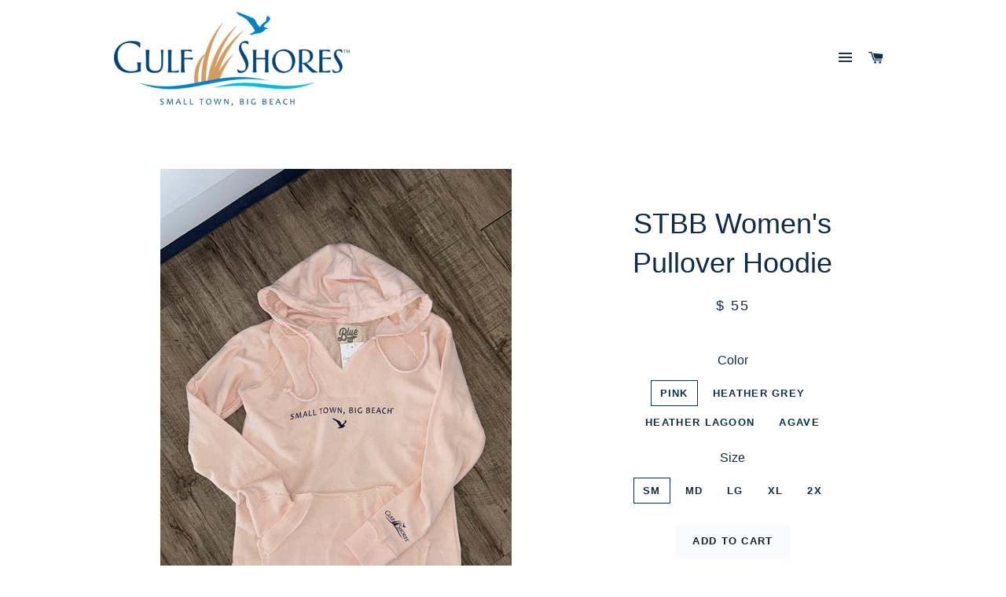

--- FILE ---
content_type: text/html; charset=utf-8
request_url: https://www.gulfshoresgear.com/collections/women/products/womens-pull-over-hoodie
body_size: 25276
content:
<!doctype html>
<!--[if lt IE 7]><html class="no-js lt-ie9 lt-ie8 lt-ie7" lang="en"> <![endif]-->
<!--[if IE 7]><html class="no-js lt-ie9 lt-ie8" lang="en"> <![endif]-->
<!--[if IE 8]><html class="no-js lt-ie9" lang="en"> <![endif]-->
<!--[if IE 9 ]><html class="ie9 no-js"> <![endif]-->
<!--[if (gt IE 9)|!(IE)]><!--> <html class="no-js"> <!--<![endif]-->
<head>

  <!-- Basic page needs ================================================== -->
  <meta charset="utf-8">
  <meta http-equiv="X-UA-Compatible" content="IE=edge,chrome=1">

  
  <link rel="shortcut icon" href="//www.gulfshoresgear.com/cdn/shop/t/9/assets/favicon.png?v=72525544970774334141464205596" type="image/png" />
  

  <!-- Title and description ================================================== -->
  <title>
  STBB Women&#39;s Pullover Hoodie &ndash; Gulf Shores City Store
  </title>

  
  <meta name="description" content="A relaxed fit and lightweight V-Neck hoodie with pockets for those moments you need an extra layer.  This cozy women&#39;s hoodie is decorated with our Official Gulf Shores logo and tagline  &quot;SMALL TOWN, BIG BEACH&quot; and is available in 2 colors.">
  

  <!-- Helpers ================================================== -->
  <!-- /snippets/social-meta-tags.liquid -->


  <meta property="og:type" content="product">
  <meta property="og:title" content="STBB Women&#39;s Pullover Hoodie">
  <meta property="og:url" content="https://www.gulfshoresgear.com/products/womens-pull-over-hoodie">
  <meta property="og:description" content="A relaxed fit and lightweight V-Neck hoodie with pockets for those moments you need an extra layer.  This cozy women&#39;s hoodie is decorated with our Official Gulf Shores logo and tagline  &quot;SMALL TOWN, BIG BEACH&quot; and is available in 2 colors.">
  
    <meta property="og:image" content="http://www.gulfshoresgear.com/cdn/shop/files/FullSizeRender_grande.heic?v=1723731449">
    <meta property="og:image:secure_url" content="https://www.gulfshoresgear.com/cdn/shop/files/FullSizeRender_grande.heic?v=1723731449">
  
    <meta property="og:image" content="http://www.gulfshoresgear.com/cdn/shop/files/FullSizeRender_3b50720f-48e1-4117-80b0-135d36280fe0_grande.heic?v=1723731449">
    <meta property="og:image:secure_url" content="https://www.gulfshoresgear.com/cdn/shop/files/FullSizeRender_3b50720f-48e1-4117-80b0-135d36280fe0_grande.heic?v=1723731449">
  
    <meta property="og:image" content="http://www.gulfshoresgear.com/cdn/shop/files/FullSizeRender_5d779b6e-3218-4dc8-99f5-247d29c992a4_grande.heic?v=1723731449">
    <meta property="og:image:secure_url" content="https://www.gulfshoresgear.com/cdn/shop/files/FullSizeRender_5d779b6e-3218-4dc8-99f5-247d29c992a4_grande.heic?v=1723731449">
  
  <meta property="og:price:amount" content="55.00">
  <meta property="og:price:currency" content="USD">

<meta property="og:site_name" content="Gulf Shores City Store">



  <meta name="twitter:card" content="summary">


  <meta name="twitter:site" content="@City_GulfShores">


  <meta name="twitter:title" content="STBB Women&#39;s Pullover Hoodie">
  <meta name="twitter:description" content="A relaxed fit and lightweight V-Neck hoodie with pockets for those moments you need an extra layer.  This cozy women&#39;s hoodie is decorated with our Official Gulf Shores logo and tagline  &quot;SMALL TOWN, ">
  <meta name="twitter:image" content="https://www.gulfshoresgear.com/cdn/shop/files/FullSizeRender_5d779b6e-3218-4dc8-99f5-247d29c992a4_large.heic?v=1723731449">
  <meta name="twitter:image:width" content="480">
  <meta name="twitter:image:height" content="480">


  <link rel="canonical" href="https://www.gulfshoresgear.com/products/womens-pull-over-hoodie">
  <meta name="viewport" content="width=device-width,initial-scale=1,shrink-to-fit=no">
  <meta name="theme-color" content="#f9fbff">

  <!-- CSS ================================================== -->
  <link href="//www.gulfshoresgear.com/cdn/shop/t/9/assets/timber.scss.css?v=52181219066185501171698261088" rel="stylesheet" type="text/css" media="all" />
  <link href="//www.gulfshoresgear.com/cdn/shop/t/9/assets/theme.scss.css?v=68760464458170915801698261088" rel="stylesheet" type="text/css" media="all" />
  




  <!-- Header hook for plugins ================================================== -->
  <script>window.performance && window.performance.mark && window.performance.mark('shopify.content_for_header.start');</script><meta id="shopify-digital-wallet" name="shopify-digital-wallet" content="/3227865/digital_wallets/dialog">
<meta name="shopify-checkout-api-token" content="a81b7a24af7651b1aa3e7c65c4cbf4b7">
<link rel="alternate" type="application/json+oembed" href="https://www.gulfshoresgear.com/products/womens-pull-over-hoodie.oembed">
<script async="async" src="/checkouts/internal/preloads.js?locale=en-US"></script>
<link rel="preconnect" href="https://shop.app" crossorigin="anonymous">
<script async="async" src="https://shop.app/checkouts/internal/preloads.js?locale=en-US&shop_id=3227865" crossorigin="anonymous"></script>
<script id="apple-pay-shop-capabilities" type="application/json">{"shopId":3227865,"countryCode":"US","currencyCode":"USD","merchantCapabilities":["supports3DS"],"merchantId":"gid:\/\/shopify\/Shop\/3227865","merchantName":"Gulf Shores City Store","requiredBillingContactFields":["postalAddress","email"],"requiredShippingContactFields":["postalAddress","email"],"shippingType":"shipping","supportedNetworks":["visa","masterCard","amex","discover","elo","jcb"],"total":{"type":"pending","label":"Gulf Shores City Store","amount":"1.00"},"shopifyPaymentsEnabled":true,"supportsSubscriptions":true}</script>
<script id="shopify-features" type="application/json">{"accessToken":"a81b7a24af7651b1aa3e7c65c4cbf4b7","betas":["rich-media-storefront-analytics"],"domain":"www.gulfshoresgear.com","predictiveSearch":true,"shopId":3227865,"locale":"en"}</script>
<script>var Shopify = Shopify || {};
Shopify.shop = "gulf-shores-gear.myshopify.com";
Shopify.locale = "en";
Shopify.currency = {"active":"USD","rate":"1.0"};
Shopify.country = "US";
Shopify.theme = {"name":"Brooklyn","id":64994565,"schema_name":null,"schema_version":null,"theme_store_id":730,"role":"main"};
Shopify.theme.handle = "null";
Shopify.theme.style = {"id":null,"handle":null};
Shopify.cdnHost = "www.gulfshoresgear.com/cdn";
Shopify.routes = Shopify.routes || {};
Shopify.routes.root = "/";</script>
<script type="module">!function(o){(o.Shopify=o.Shopify||{}).modules=!0}(window);</script>
<script>!function(o){function n(){var o=[];function n(){o.push(Array.prototype.slice.apply(arguments))}return n.q=o,n}var t=o.Shopify=o.Shopify||{};t.loadFeatures=n(),t.autoloadFeatures=n()}(window);</script>
<script>
  window.ShopifyPay = window.ShopifyPay || {};
  window.ShopifyPay.apiHost = "shop.app\/pay";
  window.ShopifyPay.redirectState = null;
</script>
<script id="shop-js-analytics" type="application/json">{"pageType":"product"}</script>
<script defer="defer" async type="module" src="//www.gulfshoresgear.com/cdn/shopifycloud/shop-js/modules/v2/client.init-shop-cart-sync_Bc8-qrdt.en.esm.js"></script>
<script defer="defer" async type="module" src="//www.gulfshoresgear.com/cdn/shopifycloud/shop-js/modules/v2/chunk.common_CmNk3qlo.esm.js"></script>
<script type="module">
  await import("//www.gulfshoresgear.com/cdn/shopifycloud/shop-js/modules/v2/client.init-shop-cart-sync_Bc8-qrdt.en.esm.js");
await import("//www.gulfshoresgear.com/cdn/shopifycloud/shop-js/modules/v2/chunk.common_CmNk3qlo.esm.js");

  window.Shopify.SignInWithShop?.initShopCartSync?.({"fedCMEnabled":true,"windoidEnabled":true});

</script>
<script>
  window.Shopify = window.Shopify || {};
  if (!window.Shopify.featureAssets) window.Shopify.featureAssets = {};
  window.Shopify.featureAssets['shop-js'] = {"shop-cart-sync":["modules/v2/client.shop-cart-sync_DOpY4EW0.en.esm.js","modules/v2/chunk.common_CmNk3qlo.esm.js"],"shop-button":["modules/v2/client.shop-button_CI-s0xGZ.en.esm.js","modules/v2/chunk.common_CmNk3qlo.esm.js"],"init-fed-cm":["modules/v2/client.init-fed-cm_D2vsy40D.en.esm.js","modules/v2/chunk.common_CmNk3qlo.esm.js"],"init-windoid":["modules/v2/client.init-windoid_CXNAd0Cm.en.esm.js","modules/v2/chunk.common_CmNk3qlo.esm.js"],"shop-toast-manager":["modules/v2/client.shop-toast-manager_Cx0C6may.en.esm.js","modules/v2/chunk.common_CmNk3qlo.esm.js"],"shop-cash-offers":["modules/v2/client.shop-cash-offers_CL9Nay2h.en.esm.js","modules/v2/chunk.common_CmNk3qlo.esm.js","modules/v2/chunk.modal_CvhjeixQ.esm.js"],"avatar":["modules/v2/client.avatar_BTnouDA3.en.esm.js"],"init-shop-email-lookup-coordinator":["modules/v2/client.init-shop-email-lookup-coordinator_B9mmbKi4.en.esm.js","modules/v2/chunk.common_CmNk3qlo.esm.js"],"init-shop-cart-sync":["modules/v2/client.init-shop-cart-sync_Bc8-qrdt.en.esm.js","modules/v2/chunk.common_CmNk3qlo.esm.js"],"pay-button":["modules/v2/client.pay-button_Bhm3077V.en.esm.js","modules/v2/chunk.common_CmNk3qlo.esm.js"],"init-customer-accounts-sign-up":["modules/v2/client.init-customer-accounts-sign-up_C7zhr03q.en.esm.js","modules/v2/client.shop-login-button_BbMx65lK.en.esm.js","modules/v2/chunk.common_CmNk3qlo.esm.js","modules/v2/chunk.modal_CvhjeixQ.esm.js"],"init-shop-for-new-customer-accounts":["modules/v2/client.init-shop-for-new-customer-accounts_rLbLSDTe.en.esm.js","modules/v2/client.shop-login-button_BbMx65lK.en.esm.js","modules/v2/chunk.common_CmNk3qlo.esm.js","modules/v2/chunk.modal_CvhjeixQ.esm.js"],"checkout-modal":["modules/v2/client.checkout-modal_Fp9GouFF.en.esm.js","modules/v2/chunk.common_CmNk3qlo.esm.js","modules/v2/chunk.modal_CvhjeixQ.esm.js"],"init-customer-accounts":["modules/v2/client.init-customer-accounts_DkVf8Jdu.en.esm.js","modules/v2/client.shop-login-button_BbMx65lK.en.esm.js","modules/v2/chunk.common_CmNk3qlo.esm.js","modules/v2/chunk.modal_CvhjeixQ.esm.js"],"shop-login-button":["modules/v2/client.shop-login-button_BbMx65lK.en.esm.js","modules/v2/chunk.common_CmNk3qlo.esm.js","modules/v2/chunk.modal_CvhjeixQ.esm.js"],"shop-login":["modules/v2/client.shop-login_B9KWmZaW.en.esm.js","modules/v2/chunk.common_CmNk3qlo.esm.js","modules/v2/chunk.modal_CvhjeixQ.esm.js"],"shop-follow-button":["modules/v2/client.shop-follow-button_B-omSWeu.en.esm.js","modules/v2/chunk.common_CmNk3qlo.esm.js","modules/v2/chunk.modal_CvhjeixQ.esm.js"],"lead-capture":["modules/v2/client.lead-capture_DZQFWrYz.en.esm.js","modules/v2/chunk.common_CmNk3qlo.esm.js","modules/v2/chunk.modal_CvhjeixQ.esm.js"],"payment-terms":["modules/v2/client.payment-terms_Bl_bs7GP.en.esm.js","modules/v2/chunk.common_CmNk3qlo.esm.js","modules/v2/chunk.modal_CvhjeixQ.esm.js"]};
</script>
<script>(function() {
  var isLoaded = false;
  function asyncLoad() {
    if (isLoaded) return;
    isLoaded = true;
    var urls = ["https:\/\/cdn.hextom.com\/js\/quickannouncementbar.js?shop=gulf-shores-gear.myshopify.com"];
    for (var i = 0; i < urls.length; i++) {
      var s = document.createElement('script');
      s.type = 'text/javascript';
      s.async = true;
      s.src = urls[i];
      var x = document.getElementsByTagName('script')[0];
      x.parentNode.insertBefore(s, x);
    }
  };
  if(window.attachEvent) {
    window.attachEvent('onload', asyncLoad);
  } else {
    window.addEventListener('load', asyncLoad, false);
  }
})();</script>
<script id="__st">var __st={"a":3227865,"offset":-18000,"reqid":"b22768b8-8361-446b-8eb3-cf3f1e56a266-1761982988","pageurl":"www.gulfshoresgear.com\/collections\/women\/products\/womens-pull-over-hoodie","u":"40efaa809baf","p":"product","rtyp":"product","rid":4416926679102};</script>
<script>window.ShopifyPaypalV4VisibilityTracking = true;</script>
<script id="captcha-bootstrap">!function(){'use strict';const t='contact',e='account',n='new_comment',o=[[t,t],['blogs',n],['comments',n],[t,'customer']],c=[[e,'customer_login'],[e,'guest_login'],[e,'recover_customer_password'],[e,'create_customer']],r=t=>t.map((([t,e])=>`form[action*='/${t}']:not([data-nocaptcha='true']) input[name='form_type'][value='${e}']`)).join(','),a=t=>()=>t?[...document.querySelectorAll(t)].map((t=>t.form)):[];function s(){const t=[...o],e=r(t);return a(e)}const i='password',u='form_key',d=['recaptcha-v3-token','g-recaptcha-response','h-captcha-response',i],f=()=>{try{return window.sessionStorage}catch{return}},m='__shopify_v',_=t=>t.elements[u];function p(t,e,n=!1){try{const o=window.sessionStorage,c=JSON.parse(o.getItem(e)),{data:r}=function(t){const{data:e,action:n}=t;return t[m]||n?{data:e,action:n}:{data:t,action:n}}(c);for(const[e,n]of Object.entries(r))t.elements[e]&&(t.elements[e].value=n);n&&o.removeItem(e)}catch(o){console.error('form repopulation failed',{error:o})}}const l='form_type',E='cptcha';function T(t){t.dataset[E]=!0}const w=window,h=w.document,L='Shopify',v='ce_forms',y='captcha';let A=!1;((t,e)=>{const n=(g='f06e6c50-85a8-45c8-87d0-21a2b65856fe',I='https://cdn.shopify.com/shopifycloud/storefront-forms-hcaptcha/ce_storefront_forms_captcha_hcaptcha.v1.5.2.iife.js',D={infoText:'Protected by hCaptcha',privacyText:'Privacy',termsText:'Terms'},(t,e,n)=>{const o=w[L][v],c=o.bindForm;if(c)return c(t,g,e,D).then(n);var r;o.q.push([[t,g,e,D],n]),r=I,A||(h.body.append(Object.assign(h.createElement('script'),{id:'captcha-provider',async:!0,src:r})),A=!0)});var g,I,D;w[L]=w[L]||{},w[L][v]=w[L][v]||{},w[L][v].q=[],w[L][y]=w[L][y]||{},w[L][y].protect=function(t,e){n(t,void 0,e),T(t)},Object.freeze(w[L][y]),function(t,e,n,w,h,L){const[v,y,A,g]=function(t,e,n){const i=e?o:[],u=t?c:[],d=[...i,...u],f=r(d),m=r(i),_=r(d.filter((([t,e])=>n.includes(e))));return[a(f),a(m),a(_),s()]}(w,h,L),I=t=>{const e=t.target;return e instanceof HTMLFormElement?e:e&&e.form},D=t=>v().includes(t);t.addEventListener('submit',(t=>{const e=I(t);if(!e)return;const n=D(e)&&!e.dataset.hcaptchaBound&&!e.dataset.recaptchaBound,o=_(e),c=g().includes(e)&&(!o||!o.value);(n||c)&&t.preventDefault(),c&&!n&&(function(t){try{if(!f())return;!function(t){const e=f();if(!e)return;const n=_(t);if(!n)return;const o=n.value;o&&e.removeItem(o)}(t);const e=Array.from(Array(32),(()=>Math.random().toString(36)[2])).join('');!function(t,e){_(t)||t.append(Object.assign(document.createElement('input'),{type:'hidden',name:u})),t.elements[u].value=e}(t,e),function(t,e){const n=f();if(!n)return;const o=[...t.querySelectorAll(`input[type='${i}']`)].map((({name:t})=>t)),c=[...d,...o],r={};for(const[a,s]of new FormData(t).entries())c.includes(a)||(r[a]=s);n.setItem(e,JSON.stringify({[m]:1,action:t.action,data:r}))}(t,e)}catch(e){console.error('failed to persist form',e)}}(e),e.submit())}));const S=(t,e)=>{t&&!t.dataset[E]&&(n(t,e.some((e=>e===t))),T(t))};for(const o of['focusin','change'])t.addEventListener(o,(t=>{const e=I(t);D(e)&&S(e,y())}));const B=e.get('form_key'),M=e.get(l),P=B&&M;t.addEventListener('DOMContentLoaded',(()=>{const t=y();if(P)for(const e of t)e.elements[l].value===M&&p(e,B);[...new Set([...A(),...v().filter((t=>'true'===t.dataset.shopifyCaptcha))])].forEach((e=>S(e,t)))}))}(h,new URLSearchParams(w.location.search),n,t,e,['guest_login'])})(!0,!0)}();</script>
<script integrity="sha256-52AcMU7V7pcBOXWImdc/TAGTFKeNjmkeM1Pvks/DTgc=" data-source-attribution="shopify.loadfeatures" defer="defer" src="//www.gulfshoresgear.com/cdn/shopifycloud/storefront/assets/storefront/load_feature-81c60534.js" crossorigin="anonymous"></script>
<script crossorigin="anonymous" defer="defer" src="//www.gulfshoresgear.com/cdn/shopifycloud/storefront/assets/shopify_pay/storefront-65b4c6d7.js?v=20250812"></script>
<script data-source-attribution="shopify.dynamic_checkout.dynamic.init">var Shopify=Shopify||{};Shopify.PaymentButton=Shopify.PaymentButton||{isStorefrontPortableWallets:!0,init:function(){window.Shopify.PaymentButton.init=function(){};var t=document.createElement("script");t.src="https://www.gulfshoresgear.com/cdn/shopifycloud/portable-wallets/latest/portable-wallets.en.js",t.type="module",document.head.appendChild(t)}};
</script>
<script data-source-attribution="shopify.dynamic_checkout.buyer_consent">
  function portableWalletsHideBuyerConsent(e){var t=document.getElementById("shopify-buyer-consent"),n=document.getElementById("shopify-subscription-policy-button");t&&n&&(t.classList.add("hidden"),t.setAttribute("aria-hidden","true"),n.removeEventListener("click",e))}function portableWalletsShowBuyerConsent(e){var t=document.getElementById("shopify-buyer-consent"),n=document.getElementById("shopify-subscription-policy-button");t&&n&&(t.classList.remove("hidden"),t.removeAttribute("aria-hidden"),n.addEventListener("click",e))}window.Shopify?.PaymentButton&&(window.Shopify.PaymentButton.hideBuyerConsent=portableWalletsHideBuyerConsent,window.Shopify.PaymentButton.showBuyerConsent=portableWalletsShowBuyerConsent);
</script>
<script data-source-attribution="shopify.dynamic_checkout.cart.bootstrap">document.addEventListener("DOMContentLoaded",(function(){function t(){return document.querySelector("shopify-accelerated-checkout-cart, shopify-accelerated-checkout")}if(t())Shopify.PaymentButton.init();else{new MutationObserver((function(e,n){t()&&(Shopify.PaymentButton.init(),n.disconnect())})).observe(document.body,{childList:!0,subtree:!0})}}));
</script>
<link id="shopify-accelerated-checkout-styles" rel="stylesheet" media="screen" href="https://www.gulfshoresgear.com/cdn/shopifycloud/portable-wallets/latest/accelerated-checkout-backwards-compat.css" crossorigin="anonymous">
<style id="shopify-accelerated-checkout-cart">
        #shopify-buyer-consent {
  margin-top: 1em;
  display: inline-block;
  width: 100%;
}

#shopify-buyer-consent.hidden {
  display: none;
}

#shopify-subscription-policy-button {
  background: none;
  border: none;
  padding: 0;
  text-decoration: underline;
  font-size: inherit;
  cursor: pointer;
}

#shopify-subscription-policy-button::before {
  box-shadow: none;
}

      </style>

<script>window.performance && window.performance.mark && window.performance.mark('shopify.content_for_header.end');</script>
  <!-- /snippets/oldIE-js.liquid -->


<!--[if lt IE 9]>
<script src="//cdnjs.cloudflare.com/ajax/libs/html5shiv/3.7.2/html5shiv.min.js" type="text/javascript"></script>
<script src="//www.gulfshoresgear.com/cdn/shop/t/9/assets/respond.min.js?v=52248677837542619231464184873" type="text/javascript"></script>
<link href="//www.gulfshoresgear.com/cdn/shop/t/9/assets/respond-proxy.html" id="respond-proxy" rel="respond-proxy" />
<link href="//www.gulfshoresgear.com/search?q=bd0396b45e2e3734cf40a54e2b03290d" id="respond-redirect" rel="respond-redirect" />
<script src="//www.gulfshoresgear.com/search?q=bd0396b45e2e3734cf40a54e2b03290d" type="text/javascript"></script>
<![endif]-->


<!--[if (lte IE 9) ]><script src="//www.gulfshoresgear.com/cdn/shop/t/9/assets/match-media.min.js?v=159635276924582161481464184872" type="text/javascript"></script><![endif]-->


  <script src="//ajax.googleapis.com/ajax/libs/jquery/1.11.0/jquery.min.js" type="text/javascript"></script>
  <script src="//www.gulfshoresgear.com/cdn/shop/t/9/assets/modernizr.min.js?v=21391054748206432451464184872" type="text/javascript"></script>

  
  

<link href="https://cdn.shopify.com/extensions/019a177e-7d39-7c51-9aa7-3227792237cf/magical-mandatory-fees-app-173/assets/magical-mandatory-fees.css" rel="stylesheet" type="text/css" media="all">
<link href="https://monorail-edge.shopifysvc.com" rel="dns-prefetch">
<script>(function(){if ("sendBeacon" in navigator && "performance" in window) {try {var session_token_from_headers = performance.getEntriesByType('navigation')[0].serverTiming.find(x => x.name == '_s').description;} catch {var session_token_from_headers = undefined;}var session_cookie_matches = document.cookie.match(/_shopify_s=([^;]*)/);var session_token_from_cookie = session_cookie_matches && session_cookie_matches.length === 2 ? session_cookie_matches[1] : "";var session_token = session_token_from_headers || session_token_from_cookie || "";function handle_abandonment_event(e) {var entries = performance.getEntries().filter(function(entry) {return /monorail-edge.shopifysvc.com/.test(entry.name);});if (!window.abandonment_tracked && entries.length === 0) {window.abandonment_tracked = true;var currentMs = Date.now();var navigation_start = performance.timing.navigationStart;var payload = {shop_id: 3227865,url: window.location.href,navigation_start,duration: currentMs - navigation_start,session_token,page_type: "product"};window.navigator.sendBeacon("https://monorail-edge.shopifysvc.com/v1/produce", JSON.stringify({schema_id: "online_store_buyer_site_abandonment/1.1",payload: payload,metadata: {event_created_at_ms: currentMs,event_sent_at_ms: currentMs}}));}}window.addEventListener('pagehide', handle_abandonment_event);}}());</script>
<script id="web-pixels-manager-setup">(function e(e,d,r,n,o){if(void 0===o&&(o={}),!Boolean(null===(a=null===(i=window.Shopify)||void 0===i?void 0:i.analytics)||void 0===a?void 0:a.replayQueue)){var i,a;window.Shopify=window.Shopify||{};var t=window.Shopify;t.analytics=t.analytics||{};var s=t.analytics;s.replayQueue=[],s.publish=function(e,d,r){return s.replayQueue.push([e,d,r]),!0};try{self.performance.mark("wpm:start")}catch(e){}var l=function(){var e={modern:/Edge?\/(1{2}[4-9]|1[2-9]\d|[2-9]\d{2}|\d{4,})\.\d+(\.\d+|)|Firefox\/(1{2}[4-9]|1[2-9]\d|[2-9]\d{2}|\d{4,})\.\d+(\.\d+|)|Chrom(ium|e)\/(9{2}|\d{3,})\.\d+(\.\d+|)|(Maci|X1{2}).+ Version\/(15\.\d+|(1[6-9]|[2-9]\d|\d{3,})\.\d+)([,.]\d+|)( \(\w+\)|)( Mobile\/\w+|) Safari\/|Chrome.+OPR\/(9{2}|\d{3,})\.\d+\.\d+|(CPU[ +]OS|iPhone[ +]OS|CPU[ +]iPhone|CPU IPhone OS|CPU iPad OS)[ +]+(15[._]\d+|(1[6-9]|[2-9]\d|\d{3,})[._]\d+)([._]\d+|)|Android:?[ /-](13[3-9]|1[4-9]\d|[2-9]\d{2}|\d{4,})(\.\d+|)(\.\d+|)|Android.+Firefox\/(13[5-9]|1[4-9]\d|[2-9]\d{2}|\d{4,})\.\d+(\.\d+|)|Android.+Chrom(ium|e)\/(13[3-9]|1[4-9]\d|[2-9]\d{2}|\d{4,})\.\d+(\.\d+|)|SamsungBrowser\/([2-9]\d|\d{3,})\.\d+/,legacy:/Edge?\/(1[6-9]|[2-9]\d|\d{3,})\.\d+(\.\d+|)|Firefox\/(5[4-9]|[6-9]\d|\d{3,})\.\d+(\.\d+|)|Chrom(ium|e)\/(5[1-9]|[6-9]\d|\d{3,})\.\d+(\.\d+|)([\d.]+$|.*Safari\/(?![\d.]+ Edge\/[\d.]+$))|(Maci|X1{2}).+ Version\/(10\.\d+|(1[1-9]|[2-9]\d|\d{3,})\.\d+)([,.]\d+|)( \(\w+\)|)( Mobile\/\w+|) Safari\/|Chrome.+OPR\/(3[89]|[4-9]\d|\d{3,})\.\d+\.\d+|(CPU[ +]OS|iPhone[ +]OS|CPU[ +]iPhone|CPU IPhone OS|CPU iPad OS)[ +]+(10[._]\d+|(1[1-9]|[2-9]\d|\d{3,})[._]\d+)([._]\d+|)|Android:?[ /-](13[3-9]|1[4-9]\d|[2-9]\d{2}|\d{4,})(\.\d+|)(\.\d+|)|Mobile Safari.+OPR\/([89]\d|\d{3,})\.\d+\.\d+|Android.+Firefox\/(13[5-9]|1[4-9]\d|[2-9]\d{2}|\d{4,})\.\d+(\.\d+|)|Android.+Chrom(ium|e)\/(13[3-9]|1[4-9]\d|[2-9]\d{2}|\d{4,})\.\d+(\.\d+|)|Android.+(UC? ?Browser|UCWEB|U3)[ /]?(15\.([5-9]|\d{2,})|(1[6-9]|[2-9]\d|\d{3,})\.\d+)\.\d+|SamsungBrowser\/(5\.\d+|([6-9]|\d{2,})\.\d+)|Android.+MQ{2}Browser\/(14(\.(9|\d{2,})|)|(1[5-9]|[2-9]\d|\d{3,})(\.\d+|))(\.\d+|)|K[Aa][Ii]OS\/(3\.\d+|([4-9]|\d{2,})\.\d+)(\.\d+|)/},d=e.modern,r=e.legacy,n=navigator.userAgent;return n.match(d)?"modern":n.match(r)?"legacy":"unknown"}(),u="modern"===l?"modern":"legacy",c=(null!=n?n:{modern:"",legacy:""})[u],f=function(e){return[e.baseUrl,"/wpm","/b",e.hashVersion,"modern"===e.buildTarget?"m":"l",".js"].join("")}({baseUrl:d,hashVersion:r,buildTarget:u}),m=function(e){var d=e.version,r=e.bundleTarget,n=e.surface,o=e.pageUrl,i=e.monorailEndpoint;return{emit:function(e){var a=e.status,t=e.errorMsg,s=(new Date).getTime(),l=JSON.stringify({metadata:{event_sent_at_ms:s},events:[{schema_id:"web_pixels_manager_load/3.1",payload:{version:d,bundle_target:r,page_url:o,status:a,surface:n,error_msg:t},metadata:{event_created_at_ms:s}}]});if(!i)return console&&console.warn&&console.warn("[Web Pixels Manager] No Monorail endpoint provided, skipping logging."),!1;try{return self.navigator.sendBeacon.bind(self.navigator)(i,l)}catch(e){}var u=new XMLHttpRequest;try{return u.open("POST",i,!0),u.setRequestHeader("Content-Type","text/plain"),u.send(l),!0}catch(e){return console&&console.warn&&console.warn("[Web Pixels Manager] Got an unhandled error while logging to Monorail."),!1}}}}({version:r,bundleTarget:l,surface:e.surface,pageUrl:self.location.href,monorailEndpoint:e.monorailEndpoint});try{o.browserTarget=l,function(e){var d=e.src,r=e.async,n=void 0===r||r,o=e.onload,i=e.onerror,a=e.sri,t=e.scriptDataAttributes,s=void 0===t?{}:t,l=document.createElement("script"),u=document.querySelector("head"),c=document.querySelector("body");if(l.async=n,l.src=d,a&&(l.integrity=a,l.crossOrigin="anonymous"),s)for(var f in s)if(Object.prototype.hasOwnProperty.call(s,f))try{l.dataset[f]=s[f]}catch(e){}if(o&&l.addEventListener("load",o),i&&l.addEventListener("error",i),u)u.appendChild(l);else{if(!c)throw new Error("Did not find a head or body element to append the script");c.appendChild(l)}}({src:f,async:!0,onload:function(){if(!function(){var e,d;return Boolean(null===(d=null===(e=window.Shopify)||void 0===e?void 0:e.analytics)||void 0===d?void 0:d.initialized)}()){var d=window.webPixelsManager.init(e)||void 0;if(d){var r=window.Shopify.analytics;r.replayQueue.forEach((function(e){var r=e[0],n=e[1],o=e[2];d.publishCustomEvent(r,n,o)})),r.replayQueue=[],r.publish=d.publishCustomEvent,r.visitor=d.visitor,r.initialized=!0}}},onerror:function(){return m.emit({status:"failed",errorMsg:"".concat(f," has failed to load")})},sri:function(e){var d=/^sha384-[A-Za-z0-9+/=]+$/;return"string"==typeof e&&d.test(e)}(c)?c:"",scriptDataAttributes:o}),m.emit({status:"loading"})}catch(e){m.emit({status:"failed",errorMsg:(null==e?void 0:e.message)||"Unknown error"})}}})({shopId: 3227865,storefrontBaseUrl: "https://www.gulfshoresgear.com",extensionsBaseUrl: "https://extensions.shopifycdn.com/cdn/shopifycloud/web-pixels-manager",monorailEndpoint: "https://monorail-edge.shopifysvc.com/unstable/produce_batch",surface: "storefront-renderer",enabledBetaFlags: ["2dca8a86"],webPixelsConfigList: [{"id":"412254483","configuration":"{\"pixel_id\":\"2373791359592269\",\"pixel_type\":\"facebook_pixel\",\"metaapp_system_user_token\":\"-\"}","eventPayloadVersion":"v1","runtimeContext":"OPEN","scriptVersion":"ca16bc87fe92b6042fbaa3acc2fbdaa6","type":"APP","apiClientId":2329312,"privacyPurposes":["ANALYTICS","MARKETING","SALE_OF_DATA"],"dataSharingAdjustments":{"protectedCustomerApprovalScopes":[]}},{"id":"140280083","eventPayloadVersion":"v1","runtimeContext":"LAX","scriptVersion":"1","type":"CUSTOM","privacyPurposes":["MARKETING"],"name":"Meta pixel (migrated)"},{"id":"149618963","eventPayloadVersion":"v1","runtimeContext":"LAX","scriptVersion":"1","type":"CUSTOM","privacyPurposes":["ANALYTICS"],"name":"Google Analytics tag (migrated)"},{"id":"shopify-app-pixel","configuration":"{}","eventPayloadVersion":"v1","runtimeContext":"STRICT","scriptVersion":"0450","apiClientId":"shopify-pixel","type":"APP","privacyPurposes":["ANALYTICS","MARKETING"]},{"id":"shopify-custom-pixel","eventPayloadVersion":"v1","runtimeContext":"LAX","scriptVersion":"0450","apiClientId":"shopify-pixel","type":"CUSTOM","privacyPurposes":["ANALYTICS","MARKETING"]}],isMerchantRequest: false,initData: {"shop":{"name":"Gulf Shores City Store","paymentSettings":{"currencyCode":"USD"},"myshopifyDomain":"gulf-shores-gear.myshopify.com","countryCode":"US","storefrontUrl":"https:\/\/www.gulfshoresgear.com"},"customer":null,"cart":null,"checkout":null,"productVariants":[{"price":{"amount":55.0,"currencyCode":"USD"},"product":{"title":"STBB Women's Pullover Hoodie","vendor":"Lakeshirts\/Blue 84","id":"4416926679102","untranslatedTitle":"STBB Women's Pullover Hoodie","url":"\/products\/womens-pull-over-hoodie","type":"Apparel"},"id":"47805744906515","image":{"src":"\/\/www.gulfshoresgear.com\/cdn\/shop\/files\/FullSizeRender.jpg?v=1723731475"},"sku":"","title":"Pink \/ SM","untranslatedTitle":"Pink \/ SM"},{"price":{"amount":55.0,"currencyCode":"USD"},"product":{"title":"STBB Women's Pullover Hoodie","vendor":"Lakeshirts\/Blue 84","id":"4416926679102","untranslatedTitle":"STBB Women's Pullover Hoodie","url":"\/products\/womens-pull-over-hoodie","type":"Apparel"},"id":"47805744939283","image":{"src":"\/\/www.gulfshoresgear.com\/cdn\/shop\/files\/FullSizeRender.jpg?v=1723731475"},"sku":"","title":"Pink \/ MD","untranslatedTitle":"Pink \/ MD"},{"price":{"amount":55.0,"currencyCode":"USD"},"product":{"title":"STBB Women's Pullover Hoodie","vendor":"Lakeshirts\/Blue 84","id":"4416926679102","untranslatedTitle":"STBB Women's Pullover Hoodie","url":"\/products\/womens-pull-over-hoodie","type":"Apparel"},"id":"47805744972051","image":{"src":"\/\/www.gulfshoresgear.com\/cdn\/shop\/files\/FullSizeRender.jpg?v=1723731475"},"sku":"","title":"Pink \/ LG","untranslatedTitle":"Pink \/ LG"},{"price":{"amount":55.0,"currencyCode":"USD"},"product":{"title":"STBB Women's Pullover Hoodie","vendor":"Lakeshirts\/Blue 84","id":"4416926679102","untranslatedTitle":"STBB Women's Pullover Hoodie","url":"\/products\/womens-pull-over-hoodie","type":"Apparel"},"id":"47805745004819","image":{"src":"\/\/www.gulfshoresgear.com\/cdn\/shop\/files\/FullSizeRender.jpg?v=1723731475"},"sku":"","title":"Pink \/ XL","untranslatedTitle":"Pink \/ XL"},{"price":{"amount":55.0,"currencyCode":"USD"},"product":{"title":"STBB Women's Pullover Hoodie","vendor":"Lakeshirts\/Blue 84","id":"4416926679102","untranslatedTitle":"STBB Women's Pullover Hoodie","url":"\/products\/womens-pull-over-hoodie","type":"Apparel"},"id":"47805745037587","image":{"src":"\/\/www.gulfshoresgear.com\/cdn\/shop\/files\/FullSizeRender.jpg?v=1723731475"},"sku":"","title":"Pink \/ 2X","untranslatedTitle":"Pink \/ 2X"},{"price":{"amount":55.0,"currencyCode":"USD"},"product":{"title":"STBB Women's Pullover Hoodie","vendor":"Lakeshirts\/Blue 84","id":"4416926679102","untranslatedTitle":"STBB Women's Pullover Hoodie","url":"\/products\/womens-pull-over-hoodie","type":"Apparel"},"id":"49595943092499","image":{"src":"\/\/www.gulfshoresgear.com\/cdn\/shop\/files\/FullSizeRender.heic?v=1723731449"},"sku":"","title":"Heather Grey \/ SM","untranslatedTitle":"Heather Grey \/ SM"},{"price":{"amount":55.0,"currencyCode":"USD"},"product":{"title":"STBB Women's Pullover Hoodie","vendor":"Lakeshirts\/Blue 84","id":"4416926679102","untranslatedTitle":"STBB Women's Pullover Hoodie","url":"\/products\/womens-pull-over-hoodie","type":"Apparel"},"id":"49595943158035","image":{"src":"\/\/www.gulfshoresgear.com\/cdn\/shop\/files\/FullSizeRender.heic?v=1723731449"},"sku":"","title":"Heather Grey \/ MD","untranslatedTitle":"Heather Grey \/ MD"},{"price":{"amount":55.0,"currencyCode":"USD"},"product":{"title":"STBB Women's Pullover Hoodie","vendor":"Lakeshirts\/Blue 84","id":"4416926679102","untranslatedTitle":"STBB Women's Pullover Hoodie","url":"\/products\/womens-pull-over-hoodie","type":"Apparel"},"id":"49595943223571","image":{"src":"\/\/www.gulfshoresgear.com\/cdn\/shop\/files\/FullSizeRender.heic?v=1723731449"},"sku":"","title":"Heather Grey \/ LG","untranslatedTitle":"Heather Grey \/ LG"},{"price":{"amount":55.0,"currencyCode":"USD"},"product":{"title":"STBB Women's Pullover Hoodie","vendor":"Lakeshirts\/Blue 84","id":"4416926679102","untranslatedTitle":"STBB Women's Pullover Hoodie","url":"\/products\/womens-pull-over-hoodie","type":"Apparel"},"id":"49595943289107","image":{"src":"\/\/www.gulfshoresgear.com\/cdn\/shop\/files\/FullSizeRender.heic?v=1723731449"},"sku":"","title":"Heather Grey \/ XL","untranslatedTitle":"Heather Grey \/ XL"},{"price":{"amount":55.0,"currencyCode":"USD"},"product":{"title":"STBB Women's Pullover Hoodie","vendor":"Lakeshirts\/Blue 84","id":"4416926679102","untranslatedTitle":"STBB Women's Pullover Hoodie","url":"\/products\/womens-pull-over-hoodie","type":"Apparel"},"id":"49595943354643","image":{"src":"\/\/www.gulfshoresgear.com\/cdn\/shop\/files\/FullSizeRender_e90008a0-dce2-4268-9944-09fa06312d8c.heic?v=1723731449"},"sku":"","title":"Heather Grey \/ 2X","untranslatedTitle":"Heather Grey \/ 2X"},{"price":{"amount":55.0,"currencyCode":"USD"},"product":{"title":"STBB Women's Pullover Hoodie","vendor":"Lakeshirts\/Blue 84","id":"4416926679102","untranslatedTitle":"STBB Women's Pullover Hoodie","url":"\/products\/womens-pull-over-hoodie","type":"Apparel"},"id":"49595943125267","image":{"src":"\/\/www.gulfshoresgear.com\/cdn\/shop\/files\/FullSizeRender_5d779b6e-3218-4dc8-99f5-247d29c992a4.heic?v=1723731449"},"sku":"","title":"Heather Lagoon \/ SM","untranslatedTitle":"Heather Lagoon \/ SM"},{"price":{"amount":55.0,"currencyCode":"USD"},"product":{"title":"STBB Women's Pullover Hoodie","vendor":"Lakeshirts\/Blue 84","id":"4416926679102","untranslatedTitle":"STBB Women's Pullover Hoodie","url":"\/products\/womens-pull-over-hoodie","type":"Apparel"},"id":"49595943190803","image":{"src":"\/\/www.gulfshoresgear.com\/cdn\/shop\/files\/FullSizeRender_5d779b6e-3218-4dc8-99f5-247d29c992a4.heic?v=1723731449"},"sku":"","title":"Heather Lagoon \/ MD","untranslatedTitle":"Heather Lagoon \/ MD"},{"price":{"amount":55.0,"currencyCode":"USD"},"product":{"title":"STBB Women's Pullover Hoodie","vendor":"Lakeshirts\/Blue 84","id":"4416926679102","untranslatedTitle":"STBB Women's Pullover Hoodie","url":"\/products\/womens-pull-over-hoodie","type":"Apparel"},"id":"49595943256339","image":{"src":"\/\/www.gulfshoresgear.com\/cdn\/shop\/files\/FullSizeRender_5d779b6e-3218-4dc8-99f5-247d29c992a4.heic?v=1723731449"},"sku":"","title":"Heather Lagoon \/ LG","untranslatedTitle":"Heather Lagoon \/ LG"},{"price":{"amount":55.0,"currencyCode":"USD"},"product":{"title":"STBB Women's Pullover Hoodie","vendor":"Lakeshirts\/Blue 84","id":"4416926679102","untranslatedTitle":"STBB Women's Pullover Hoodie","url":"\/products\/womens-pull-over-hoodie","type":"Apparel"},"id":"49595943321875","image":{"src":"\/\/www.gulfshoresgear.com\/cdn\/shop\/files\/FullSizeRender_5d779b6e-3218-4dc8-99f5-247d29c992a4.heic?v=1723731449"},"sku":"","title":"Heather Lagoon \/ XL","untranslatedTitle":"Heather Lagoon \/ XL"},{"price":{"amount":55.0,"currencyCode":"USD"},"product":{"title":"STBB Women's Pullover Hoodie","vendor":"Lakeshirts\/Blue 84","id":"4416926679102","untranslatedTitle":"STBB Women's Pullover Hoodie","url":"\/products\/womens-pull-over-hoodie","type":"Apparel"},"id":"49595943387411","image":{"src":"\/\/www.gulfshoresgear.com\/cdn\/shop\/files\/FullSizeRender_5d779b6e-3218-4dc8-99f5-247d29c992a4.heic?v=1723731449"},"sku":"","title":"Heather Lagoon \/ 2X","untranslatedTitle":"Heather Lagoon \/ 2X"},{"price":{"amount":55.0,"currencyCode":"USD"},"product":{"title":"STBB Women's Pullover Hoodie","vendor":"Lakeshirts\/Blue 84","id":"4416926679102","untranslatedTitle":"STBB Women's Pullover Hoodie","url":"\/products\/womens-pull-over-hoodie","type":"Apparel"},"id":"50367379964179","image":{"src":"\/\/www.gulfshoresgear.com\/cdn\/shop\/files\/FullSizeRender_5d779b6e-3218-4dc8-99f5-247d29c992a4.heic?v=1723731449"},"sku":"","title":"Agave \/ SM","untranslatedTitle":"Agave \/ SM"},{"price":{"amount":55.0,"currencyCode":"USD"},"product":{"title":"STBB Women's Pullover Hoodie","vendor":"Lakeshirts\/Blue 84","id":"4416926679102","untranslatedTitle":"STBB Women's Pullover Hoodie","url":"\/products\/womens-pull-over-hoodie","type":"Apparel"},"id":"50367380062483","image":{"src":"\/\/www.gulfshoresgear.com\/cdn\/shop\/files\/FullSizeRender_5d779b6e-3218-4dc8-99f5-247d29c992a4.heic?v=1723731449"},"sku":"","title":"Agave \/ MD","untranslatedTitle":"Agave \/ MD"},{"price":{"amount":55.0,"currencyCode":"USD"},"product":{"title":"STBB Women's Pullover Hoodie","vendor":"Lakeshirts\/Blue 84","id":"4416926679102","untranslatedTitle":"STBB Women's Pullover Hoodie","url":"\/products\/womens-pull-over-hoodie","type":"Apparel"},"id":"50367381274899","image":{"src":"\/\/www.gulfshoresgear.com\/cdn\/shop\/files\/FullSizeRender_5d779b6e-3218-4dc8-99f5-247d29c992a4.heic?v=1723731449"},"sku":"","title":"Agave \/ LG","untranslatedTitle":"Agave \/ LG"},{"price":{"amount":55.0,"currencyCode":"USD"},"product":{"title":"STBB Women's Pullover Hoodie","vendor":"Lakeshirts\/Blue 84","id":"4416926679102","untranslatedTitle":"STBB Women's Pullover Hoodie","url":"\/products\/womens-pull-over-hoodie","type":"Apparel"},"id":"50367381405971","image":{"src":"\/\/www.gulfshoresgear.com\/cdn\/shop\/files\/FullSizeRender_5d779b6e-3218-4dc8-99f5-247d29c992a4.heic?v=1723731449"},"sku":"","title":"Agave \/ XL","untranslatedTitle":"Agave \/ XL"},{"price":{"amount":55.0,"currencyCode":"USD"},"product":{"title":"STBB Women's Pullover Hoodie","vendor":"Lakeshirts\/Blue 84","id":"4416926679102","untranslatedTitle":"STBB Women's Pullover Hoodie","url":"\/products\/womens-pull-over-hoodie","type":"Apparel"},"id":"50367381635347","image":{"src":"\/\/www.gulfshoresgear.com\/cdn\/shop\/files\/FullSizeRender_5d779b6e-3218-4dc8-99f5-247d29c992a4.heic?v=1723731449"},"sku":"","title":"Agave \/ 2X","untranslatedTitle":"Agave \/ 2X"}],"purchasingCompany":null},},"https://www.gulfshoresgear.com/cdn","5303c62bw494ab25dp0d72f2dcm48e21f5a",{"modern":"","legacy":""},{"shopId":"3227865","storefrontBaseUrl":"https:\/\/www.gulfshoresgear.com","extensionBaseUrl":"https:\/\/extensions.shopifycdn.com\/cdn\/shopifycloud\/web-pixels-manager","surface":"storefront-renderer","enabledBetaFlags":"[\"2dca8a86\"]","isMerchantRequest":"false","hashVersion":"5303c62bw494ab25dp0d72f2dcm48e21f5a","publish":"custom","events":"[[\"page_viewed\",{}],[\"product_viewed\",{\"productVariant\":{\"price\":{\"amount\":55.0,\"currencyCode\":\"USD\"},\"product\":{\"title\":\"STBB Women's Pullover Hoodie\",\"vendor\":\"Lakeshirts\/Blue 84\",\"id\":\"4416926679102\",\"untranslatedTitle\":\"STBB Women's Pullover Hoodie\",\"url\":\"\/products\/womens-pull-over-hoodie\",\"type\":\"Apparel\"},\"id\":\"47805744906515\",\"image\":{\"src\":\"\/\/www.gulfshoresgear.com\/cdn\/shop\/files\/FullSizeRender.jpg?v=1723731475\"},\"sku\":\"\",\"title\":\"Pink \/ SM\",\"untranslatedTitle\":\"Pink \/ SM\"}}]]"});</script><script>
  window.ShopifyAnalytics = window.ShopifyAnalytics || {};
  window.ShopifyAnalytics.meta = window.ShopifyAnalytics.meta || {};
  window.ShopifyAnalytics.meta.currency = 'USD';
  var meta = {"product":{"id":4416926679102,"gid":"gid:\/\/shopify\/Product\/4416926679102","vendor":"Lakeshirts\/Blue 84","type":"Apparel","variants":[{"id":47805744906515,"price":5500,"name":"STBB Women's Pullover Hoodie - Pink \/ SM","public_title":"Pink \/ SM","sku":""},{"id":47805744939283,"price":5500,"name":"STBB Women's Pullover Hoodie - Pink \/ MD","public_title":"Pink \/ MD","sku":""},{"id":47805744972051,"price":5500,"name":"STBB Women's Pullover Hoodie - Pink \/ LG","public_title":"Pink \/ LG","sku":""},{"id":47805745004819,"price":5500,"name":"STBB Women's Pullover Hoodie - Pink \/ XL","public_title":"Pink \/ XL","sku":""},{"id":47805745037587,"price":5500,"name":"STBB Women's Pullover Hoodie - Pink \/ 2X","public_title":"Pink \/ 2X","sku":""},{"id":49595943092499,"price":5500,"name":"STBB Women's Pullover Hoodie - Heather Grey \/ SM","public_title":"Heather Grey \/ SM","sku":""},{"id":49595943158035,"price":5500,"name":"STBB Women's Pullover Hoodie - Heather Grey \/ MD","public_title":"Heather Grey \/ MD","sku":""},{"id":49595943223571,"price":5500,"name":"STBB Women's Pullover Hoodie - Heather Grey \/ LG","public_title":"Heather Grey \/ LG","sku":""},{"id":49595943289107,"price":5500,"name":"STBB Women's Pullover Hoodie - Heather Grey \/ XL","public_title":"Heather Grey \/ XL","sku":""},{"id":49595943354643,"price":5500,"name":"STBB Women's Pullover Hoodie - Heather Grey \/ 2X","public_title":"Heather Grey \/ 2X","sku":""},{"id":49595943125267,"price":5500,"name":"STBB Women's Pullover Hoodie - Heather Lagoon \/ SM","public_title":"Heather Lagoon \/ SM","sku":""},{"id":49595943190803,"price":5500,"name":"STBB Women's Pullover Hoodie - Heather Lagoon \/ MD","public_title":"Heather Lagoon \/ MD","sku":""},{"id":49595943256339,"price":5500,"name":"STBB Women's Pullover Hoodie - Heather Lagoon \/ LG","public_title":"Heather Lagoon \/ LG","sku":""},{"id":49595943321875,"price":5500,"name":"STBB Women's Pullover Hoodie - Heather Lagoon \/ XL","public_title":"Heather Lagoon \/ XL","sku":""},{"id":49595943387411,"price":5500,"name":"STBB Women's Pullover Hoodie - Heather Lagoon \/ 2X","public_title":"Heather Lagoon \/ 2X","sku":""},{"id":50367379964179,"price":5500,"name":"STBB Women's Pullover Hoodie - Agave \/ SM","public_title":"Agave \/ SM","sku":""},{"id":50367380062483,"price":5500,"name":"STBB Women's Pullover Hoodie - Agave \/ MD","public_title":"Agave \/ MD","sku":""},{"id":50367381274899,"price":5500,"name":"STBB Women's Pullover Hoodie - Agave \/ LG","public_title":"Agave \/ LG","sku":""},{"id":50367381405971,"price":5500,"name":"STBB Women's Pullover Hoodie - Agave \/ XL","public_title":"Agave \/ XL","sku":""},{"id":50367381635347,"price":5500,"name":"STBB Women's Pullover Hoodie - Agave \/ 2X","public_title":"Agave \/ 2X","sku":""}],"remote":false},"page":{"pageType":"product","resourceType":"product","resourceId":4416926679102}};
  for (var attr in meta) {
    window.ShopifyAnalytics.meta[attr] = meta[attr];
  }
</script>
<script class="analytics">
  (function () {
    var customDocumentWrite = function(content) {
      var jquery = null;

      if (window.jQuery) {
        jquery = window.jQuery;
      } else if (window.Checkout && window.Checkout.$) {
        jquery = window.Checkout.$;
      }

      if (jquery) {
        jquery('body').append(content);
      }
    };

    var hasLoggedConversion = function(token) {
      if (token) {
        return document.cookie.indexOf('loggedConversion=' + token) !== -1;
      }
      return false;
    }

    var setCookieIfConversion = function(token) {
      if (token) {
        var twoMonthsFromNow = new Date(Date.now());
        twoMonthsFromNow.setMonth(twoMonthsFromNow.getMonth() + 2);

        document.cookie = 'loggedConversion=' + token + '; expires=' + twoMonthsFromNow;
      }
    }

    var trekkie = window.ShopifyAnalytics.lib = window.trekkie = window.trekkie || [];
    if (trekkie.integrations) {
      return;
    }
    trekkie.methods = [
      'identify',
      'page',
      'ready',
      'track',
      'trackForm',
      'trackLink'
    ];
    trekkie.factory = function(method) {
      return function() {
        var args = Array.prototype.slice.call(arguments);
        args.unshift(method);
        trekkie.push(args);
        return trekkie;
      };
    };
    for (var i = 0; i < trekkie.methods.length; i++) {
      var key = trekkie.methods[i];
      trekkie[key] = trekkie.factory(key);
    }
    trekkie.load = function(config) {
      trekkie.config = config || {};
      trekkie.config.initialDocumentCookie = document.cookie;
      var first = document.getElementsByTagName('script')[0];
      var script = document.createElement('script');
      script.type = 'text/javascript';
      script.onerror = function(e) {
        var scriptFallback = document.createElement('script');
        scriptFallback.type = 'text/javascript';
        scriptFallback.onerror = function(error) {
                var Monorail = {
      produce: function produce(monorailDomain, schemaId, payload) {
        var currentMs = new Date().getTime();
        var event = {
          schema_id: schemaId,
          payload: payload,
          metadata: {
            event_created_at_ms: currentMs,
            event_sent_at_ms: currentMs
          }
        };
        return Monorail.sendRequest("https://" + monorailDomain + "/v1/produce", JSON.stringify(event));
      },
      sendRequest: function sendRequest(endpointUrl, payload) {
        // Try the sendBeacon API
        if (window && window.navigator && typeof window.navigator.sendBeacon === 'function' && typeof window.Blob === 'function' && !Monorail.isIos12()) {
          var blobData = new window.Blob([payload], {
            type: 'text/plain'
          });

          if (window.navigator.sendBeacon(endpointUrl, blobData)) {
            return true;
          } // sendBeacon was not successful

        } // XHR beacon

        var xhr = new XMLHttpRequest();

        try {
          xhr.open('POST', endpointUrl);
          xhr.setRequestHeader('Content-Type', 'text/plain');
          xhr.send(payload);
        } catch (e) {
          console.log(e);
        }

        return false;
      },
      isIos12: function isIos12() {
        return window.navigator.userAgent.lastIndexOf('iPhone; CPU iPhone OS 12_') !== -1 || window.navigator.userAgent.lastIndexOf('iPad; CPU OS 12_') !== -1;
      }
    };
    Monorail.produce('monorail-edge.shopifysvc.com',
      'trekkie_storefront_load_errors/1.1',
      {shop_id: 3227865,
      theme_id: 64994565,
      app_name: "storefront",
      context_url: window.location.href,
      source_url: "//www.gulfshoresgear.com/cdn/s/trekkie.storefront.5ad93876886aa0a32f5bade9f25632a26c6f183a.min.js"});

        };
        scriptFallback.async = true;
        scriptFallback.src = '//www.gulfshoresgear.com/cdn/s/trekkie.storefront.5ad93876886aa0a32f5bade9f25632a26c6f183a.min.js';
        first.parentNode.insertBefore(scriptFallback, first);
      };
      script.async = true;
      script.src = '//www.gulfshoresgear.com/cdn/s/trekkie.storefront.5ad93876886aa0a32f5bade9f25632a26c6f183a.min.js';
      first.parentNode.insertBefore(script, first);
    };
    trekkie.load(
      {"Trekkie":{"appName":"storefront","development":false,"defaultAttributes":{"shopId":3227865,"isMerchantRequest":null,"themeId":64994565,"themeCityHash":"14495849079045478800","contentLanguage":"en","currency":"USD","eventMetadataId":"aeba6626-d157-4123-bf24-1dd4924c8558"},"isServerSideCookieWritingEnabled":true,"monorailRegion":"shop_domain","enabledBetaFlags":["f0df213a"]},"Session Attribution":{},"S2S":{"facebookCapiEnabled":true,"source":"trekkie-storefront-renderer","apiClientId":580111}}
    );

    var loaded = false;
    trekkie.ready(function() {
      if (loaded) return;
      loaded = true;

      window.ShopifyAnalytics.lib = window.trekkie;

      var originalDocumentWrite = document.write;
      document.write = customDocumentWrite;
      try { window.ShopifyAnalytics.merchantGoogleAnalytics.call(this); } catch(error) {};
      document.write = originalDocumentWrite;

      window.ShopifyAnalytics.lib.page(null,{"pageType":"product","resourceType":"product","resourceId":4416926679102,"shopifyEmitted":true});

      var match = window.location.pathname.match(/checkouts\/(.+)\/(thank_you|post_purchase)/)
      var token = match? match[1]: undefined;
      if (!hasLoggedConversion(token)) {
        setCookieIfConversion(token);
        window.ShopifyAnalytics.lib.track("Viewed Product",{"currency":"USD","variantId":47805744906515,"productId":4416926679102,"productGid":"gid:\/\/shopify\/Product\/4416926679102","name":"STBB Women's Pullover Hoodie - Pink \/ SM","price":"55.00","sku":"","brand":"Lakeshirts\/Blue 84","variant":"Pink \/ SM","category":"Apparel","nonInteraction":true,"remote":false},undefined,undefined,{"shopifyEmitted":true});
      window.ShopifyAnalytics.lib.track("monorail:\/\/trekkie_storefront_viewed_product\/1.1",{"currency":"USD","variantId":47805744906515,"productId":4416926679102,"productGid":"gid:\/\/shopify\/Product\/4416926679102","name":"STBB Women's Pullover Hoodie - Pink \/ SM","price":"55.00","sku":"","brand":"Lakeshirts\/Blue 84","variant":"Pink \/ SM","category":"Apparel","nonInteraction":true,"remote":false,"referer":"https:\/\/www.gulfshoresgear.com\/collections\/women\/products\/womens-pull-over-hoodie"});
      }
    });


        var eventsListenerScript = document.createElement('script');
        eventsListenerScript.async = true;
        eventsListenerScript.src = "//www.gulfshoresgear.com/cdn/shopifycloud/storefront/assets/shop_events_listener-b8f524ab.js";
        document.getElementsByTagName('head')[0].appendChild(eventsListenerScript);

})();</script>
  <script>
  if (!window.ga || (window.ga && typeof window.ga !== 'function')) {
    window.ga = function ga() {
      (window.ga.q = window.ga.q || []).push(arguments);
      if (window.Shopify && window.Shopify.analytics && typeof window.Shopify.analytics.publish === 'function') {
        window.Shopify.analytics.publish("ga_stub_called", {}, {sendTo: "google_osp_migration"});
      }
      console.error("Shopify's Google Analytics stub called with:", Array.from(arguments), "\nSee https://help.shopify.com/manual/promoting-marketing/pixels/pixel-migration#google for more information.");
    };
    if (window.Shopify && window.Shopify.analytics && typeof window.Shopify.analytics.publish === 'function') {
      window.Shopify.analytics.publish("ga_stub_initialized", {}, {sendTo: "google_osp_migration"});
    }
  }
</script>
<script
  defer
  src="https://www.gulfshoresgear.com/cdn/shopifycloud/perf-kit/shopify-perf-kit-2.1.1.min.js"
  data-application="storefront-renderer"
  data-shop-id="3227865"
  data-render-region="gcp-us-central1"
  data-page-type="product"
  data-theme-instance-id="64994565"
  data-theme-name=""
  data-theme-version=""
  data-monorail-region="shop_domain"
  data-resource-timing-sampling-rate="10"
  data-shs="true"
  data-shs-beacon="true"
  data-shs-export-with-fetch="true"
  data-shs-logs-sample-rate="1"
></script>
</head>


<body id="stbb-women-39-s-pullover-hoodie" class="template-product">

  <div id="NavDrawer" class="drawer drawer--left">
    <div class="drawer__fixed-header">
      <div class="drawer__header">
        <div class="drawer__close drawer__close--left">
          <button type="button" class="icon-fallback-text drawer__close-button js-drawer-close">
            <span class="icon icon-x" aria-hidden="true"></span>
            <span class="fallback-text">Close menu</span>
          </button>
        </div>
      </div>
    </div>
    <div class="drawer__inner">

      

      

      <!-- begin mobile-nav -->
      <ul class="mobile-nav">
        
          
          
          
            <li class="mobile-nav__item">
              <a href="/" class="mobile-nav__link">Home</a>
            </li>
          
        
          
          
          
            <li class="mobile-nav__item">
              <div class="mobile-nav__has-sublist">
                <a href="/collections/apparel" class="mobile-nav__link" id="Label-small-town-big-beach-apparel">Small Town, Big Beach Apparel</a>
                <div class="mobile-nav__toggle">
                  <button type="button" class="mobile-nav__toggle-btn icon-fallback-text" data-aria-controls="Linklist-small-town-big-beach-apparel">
                    <span class="icon-fallback-text mobile-nav__toggle-open">
                      <span class="icon icon-plus" aria-hidden="true"></span>
                      <span class="fallback-text">Expand submenu</span>
                    </span>
                    <span class="icon-fallback-text mobile-nav__toggle-close">
                      <span class="icon icon-minus" aria-hidden="true"></span>
                      <span class="fallback-text">Collapse submenu</span>
                    </span>
                  </button>
                </div>
              </div>
              <ul class="mobile-nav__sublist" id="Linklist-small-town-big-beach-apparel" aria-labelledby="Label-small-town-big-beach-apparel" role="navigation">
                
                  <li class="mobile-nav__item">
                    <a href="/collections/shortsleeve" class="mobile-nav__link">Shortsleeves + Tanks</a>
                  </li>
                
                  <li class="mobile-nav__item">
                    <a href="/collections/longsleeve" class="mobile-nav__link">Longsleeves</a>
                  </li>
                
                  <li class="mobile-nav__item">
                    <a href="/collections/women-sweatshirts" class="mobile-nav__link">Sweatshirts</a>
                  </li>
                
                  <li class="mobile-nav__item">
                    <a href="/collections/hats-visors" class="mobile-nav__link">Hats &amp; Visors</a>
                  </li>
                
              </ul>
            </li>
          
        
          
          
          
            <li class="mobile-nav__item">
              <div class="mobile-nav__has-sublist">
                <a href="/collections/kids" class="mobile-nav__link" id="Label-kids-baby">Kids + Baby</a>
                <div class="mobile-nav__toggle">
                  <button type="button" class="mobile-nav__toggle-btn icon-fallback-text" data-aria-controls="Linklist-kids-baby">
                    <span class="icon-fallback-text mobile-nav__toggle-open">
                      <span class="icon icon-plus" aria-hidden="true"></span>
                      <span class="fallback-text">Expand submenu</span>
                    </span>
                    <span class="icon-fallback-text mobile-nav__toggle-close">
                      <span class="icon icon-minus" aria-hidden="true"></span>
                      <span class="fallback-text">Collapse submenu</span>
                    </span>
                  </button>
                </div>
              </div>
              <ul class="mobile-nav__sublist" id="Linklist-kids-baby" aria-labelledby="Label-kids-baby" role="navigation">
                
                  <li class="mobile-nav__item">
                    <a href="/collections/baby-toddler" class="mobile-nav__link">Baby + Toddler</a>
                  </li>
                
                  <li class="mobile-nav__item">
                    <a href="/collections/short-sleeve" class="mobile-nav__link">Kid&#39;s Shortsleeves</a>
                  </li>
                
                  <li class="mobile-nav__item">
                    <a href="/collections/long-sleeve" class="mobile-nav__link">Kid&#39;s Longsleeves</a>
                  </li>
                
                  <li class="mobile-nav__item">
                    <a href="/collections/hats-visors-1" class="mobile-nav__link">Hats</a>
                  </li>
                
                  <li class="mobile-nav__item">
                    <a href="/collections/kids-sweatshirts" class="mobile-nav__link">Kid&#39;s Sweatshirts</a>
                  </li>
                
              </ul>
            </li>
          
        
          
          
          
            <li class="mobile-nav__item">
              <div class="mobile-nav__has-sublist">
                <a href="/collections/home-gifts" class="mobile-nav__link" id="Label-home-gifts">Home & Gifts</a>
                <div class="mobile-nav__toggle">
                  <button type="button" class="mobile-nav__toggle-btn icon-fallback-text" data-aria-controls="Linklist-home-gifts">
                    <span class="icon-fallback-text mobile-nav__toggle-open">
                      <span class="icon icon-plus" aria-hidden="true"></span>
                      <span class="fallback-text">Expand submenu</span>
                    </span>
                    <span class="icon-fallback-text mobile-nav__toggle-close">
                      <span class="icon icon-minus" aria-hidden="true"></span>
                      <span class="fallback-text">Collapse submenu</span>
                    </span>
                  </button>
                </div>
              </div>
              <ul class="mobile-nav__sublist" id="Linklist-home-gifts" aria-labelledby="Label-home-gifts" role="navigation">
                
                  <li class="mobile-nav__item">
                    <a href="/collections/pet" class="mobile-nav__link">Pets</a>
                  </li>
                
                  <li class="mobile-nav__item">
                    <a href="/collections/jewelry-1" class="mobile-nav__link">Accessories &amp; Jewelry</a>
                  </li>
                
                  <li class="mobile-nav__item">
                    <a href="/collections/home-gifts-1" class="mobile-nav__link">Home &amp; Gifts</a>
                  </li>
                
              </ul>
            </li>
          
        
          
          
          
            <li class="mobile-nav__item">
              <a href="/collections/books-1" class="mobile-nav__link">Books</a>
            </li>
          
        
          
          
          
            <li class="mobile-nav__item">
              <div class="mobile-nav__has-sublist">
                <a href="/collections/collections" class="mobile-nav__link" id="Label-collections">Collections</a>
                <div class="mobile-nav__toggle">
                  <button type="button" class="mobile-nav__toggle-btn icon-fallback-text" data-aria-controls="Linklist-collections">
                    <span class="icon-fallback-text mobile-nav__toggle-open">
                      <span class="icon icon-plus" aria-hidden="true"></span>
                      <span class="fallback-text">Expand submenu</span>
                    </span>
                    <span class="icon-fallback-text mobile-nav__toggle-close">
                      <span class="icon icon-minus" aria-hidden="true"></span>
                      <span class="fallback-text">Collapse submenu</span>
                    </span>
                  </button>
                </div>
              </div>
              <ul class="mobile-nav__sublist" id="Linklist-collections" aria-labelledby="Label-collections" role="navigation">
                
                  <li class="mobile-nav__item">
                    <a href="/collections/map-merch" class="mobile-nav__link">Map Merch</a>
                  </li>
                
                  <li class="mobile-nav__item">
                    <a href="/collections/waterway-village" class="mobile-nav__link">Waterway Village</a>
                  </li>
                
                  <li class="mobile-nav__item">
                    <a href="/collections/local-art" class="mobile-nav__link">Local Art + Fun Finds</a>
                  </li>
                
                  <li class="mobile-nav__item">
                    <a href="/collections/stbb-sport" class="mobile-nav__link">STBB Sport</a>
                  </li>
                
              </ul>
            </li>
          
        
          
          
          
            <li class="mobile-nav__item">
              <a href="/collections/seasonal" class="mobile-nav__link">Seasonal</a>
            </li>
          
        
          
          
          
            <li class="mobile-nav__item">
              <a href="/pages/our-story" class="mobile-nav__link">Our Story</a>
            </li>
          
        

        
        <li class="mobile-nav__spacer"></li>

        
        
          
            <li class="mobile-nav__item mobile-nav__item--secondary">
              <a href="/account/login" id="customer_login_link">Log In</a>
            </li>
            <li class="mobile-nav__item mobile-nav__item--secondary">
              <a href="/account/register" id="customer_register_link">Create Account</a>
            </li>
          
        
        
          <li class="mobile-nav__item mobile-nav__item--secondary"><a href="/search">Search</a></li>
        
          <li class="mobile-nav__item mobile-nav__item--secondary"><a href="/pages/our-story">About Us</a></li>
        
          <li class="mobile-nav__item mobile-nav__item--secondary"><a href="https://gulf-shores-gear.myshopify.com/policies/shipping-policy">Shipping Policy</a></li>
        
          <li class="mobile-nav__item mobile-nav__item--secondary"><a href="/policies/refund-policy">Refund Policy</a></li>
        
      </ul>
      <!-- //mobile-nav -->
    </div>
  </div>
  <div id="CartDrawer" class="drawer drawer--right drawer--has-fixed-footer">
    <div class="drawer__fixed-header">
      <div class="drawer__header">
        <div class="drawer__title">Your cart</div>
        <div class="drawer__close">
          <button type="button" class="icon-fallback-text drawer__close-button js-drawer-close">
            <span class="icon icon-x" aria-hidden="true"></span>
            <span class="fallback-text">Close Cart</span>
          </button>
        </div>
      </div>
    </div>
    <div class="drawer__inner">
      <div id="CartContainer" class="drawer__cart"></div>
    </div>
  </div>

  <div id="PageContainer" class="is-moved-by-drawer">

    <div class="header-wrapper header-wrapper--over-hero">
      <header class="site-header" role="banner">
        <div class="wrapper">
          <div class="grid--full grid--table">
            <div class="grid__item large--hide one-quarter">
              <div class="site-nav--mobile">
                <button type="button" class="icon-fallback-text site-nav__link js-drawer-open-left" aria-controls="NavDrawer">
                  <span class="icon icon-hamburger" aria-hidden="true"></span>
                  <span class="fallback-text">Site navigation</span>
                </button>
              </div>
            </div>
            <div class="grid__item large--one-third medium-down--one-half">
              
              
                <div class="h1 site-header__logo large--left" itemscope itemtype="http://schema.org/Organization">
              
                
                  
                  
                  <a href="/" itemprop="url" class="site-header__logo-link">
                    <img src="//www.gulfshoresgear.com/cdn/shop/t/9/assets/logo.png?v=101116647400406073121531864609" alt="Gulf Shores City Store" itemprop="logo">
                  </a>
                  
                
              
                </div>
              
            </div>
            <div class="grid__item large--two-thirds large--text-right medium-down--hide">
              
              <!-- begin site-nav -->
              <ul class="site-nav" id="AccessibleNav">
                <li class="site-nav__item site-nav--compress__menu">
                  <button type="button" class="icon-fallback-text site-nav__link site-nav__link--icon js-drawer-open-left" aria-controls="NavDrawer">
                    <span class="icon icon-hamburger" aria-hidden="true"></span>
                    <span class="fallback-text">Site navigation</span>
                  </button>
                </li>
                
                  
                  
                  
                    <li class="site-nav__item site-nav__expanded-item">
                      <a href="/" class="site-nav__link">Home</a>
                    </li>
                  
                
                  
                  
                  
                    <li class="site-nav__item site-nav__expanded-item site-nav--has-dropdown" aria-haspopup="true">
                      <a href="/collections/apparel" class="site-nav__link">
                        Small Town, Big Beach Apparel
                        <span class="icon icon-arrow-down" aria-hidden="true"></span>
                      </a>
                      <ul class="site-nav__dropdown text-left">
                        
                          <li>
                            <a href="/collections/shortsleeve" class="site-nav__dropdown-link">Shortsleeves + Tanks</a>
                          </li>
                        
                          <li>
                            <a href="/collections/longsleeve" class="site-nav__dropdown-link">Longsleeves</a>
                          </li>
                        
                          <li>
                            <a href="/collections/women-sweatshirts" class="site-nav__dropdown-link">Sweatshirts</a>
                          </li>
                        
                          <li>
                            <a href="/collections/hats-visors" class="site-nav__dropdown-link">Hats &amp; Visors</a>
                          </li>
                        
                      </ul>
                    </li>
                  
                
                  
                  
                  
                    <li class="site-nav__item site-nav__expanded-item site-nav--has-dropdown" aria-haspopup="true">
                      <a href="/collections/kids" class="site-nav__link">
                        Kids + Baby
                        <span class="icon icon-arrow-down" aria-hidden="true"></span>
                      </a>
                      <ul class="site-nav__dropdown text-left">
                        
                          <li>
                            <a href="/collections/baby-toddler" class="site-nav__dropdown-link">Baby + Toddler</a>
                          </li>
                        
                          <li>
                            <a href="/collections/short-sleeve" class="site-nav__dropdown-link">Kid&#39;s Shortsleeves</a>
                          </li>
                        
                          <li>
                            <a href="/collections/long-sleeve" class="site-nav__dropdown-link">Kid&#39;s Longsleeves</a>
                          </li>
                        
                          <li>
                            <a href="/collections/hats-visors-1" class="site-nav__dropdown-link">Hats</a>
                          </li>
                        
                          <li>
                            <a href="/collections/kids-sweatshirts" class="site-nav__dropdown-link">Kid&#39;s Sweatshirts</a>
                          </li>
                        
                      </ul>
                    </li>
                  
                
                  
                  
                  
                    <li class="site-nav__item site-nav__expanded-item site-nav--has-dropdown" aria-haspopup="true">
                      <a href="/collections/home-gifts" class="site-nav__link">
                        Home & Gifts
                        <span class="icon icon-arrow-down" aria-hidden="true"></span>
                      </a>
                      <ul class="site-nav__dropdown text-left">
                        
                          <li>
                            <a href="/collections/pet" class="site-nav__dropdown-link">Pets</a>
                          </li>
                        
                          <li>
                            <a href="/collections/jewelry-1" class="site-nav__dropdown-link">Accessories &amp; Jewelry</a>
                          </li>
                        
                          <li>
                            <a href="/collections/home-gifts-1" class="site-nav__dropdown-link">Home &amp; Gifts</a>
                          </li>
                        
                      </ul>
                    </li>
                  
                
                  
                  
                  
                    <li class="site-nav__item site-nav__expanded-item">
                      <a href="/collections/books-1" class="site-nav__link">Books</a>
                    </li>
                  
                
                  
                  
                  
                    <li class="site-nav__item site-nav__expanded-item site-nav--has-dropdown" aria-haspopup="true">
                      <a href="/collections/collections" class="site-nav__link">
                        Collections
                        <span class="icon icon-arrow-down" aria-hidden="true"></span>
                      </a>
                      <ul class="site-nav__dropdown text-left">
                        
                          <li>
                            <a href="/collections/map-merch" class="site-nav__dropdown-link">Map Merch</a>
                          </li>
                        
                          <li>
                            <a href="/collections/waterway-village" class="site-nav__dropdown-link">Waterway Village</a>
                          </li>
                        
                          <li>
                            <a href="/collections/local-art" class="site-nav__dropdown-link">Local Art + Fun Finds</a>
                          </li>
                        
                          <li>
                            <a href="/collections/stbb-sport" class="site-nav__dropdown-link">STBB Sport</a>
                          </li>
                        
                      </ul>
                    </li>
                  
                
                  
                  
                  
                    <li class="site-nav__item site-nav__expanded-item">
                      <a href="/collections/seasonal" class="site-nav__link">Seasonal</a>
                    </li>
                  
                
                  
                  
                  
                    <li class="site-nav__item site-nav__expanded-item">
                      <a href="/pages/our-story" class="site-nav__link">Our Story</a>
                    </li>
                  
                

                
                  <li class="site-nav__item site-nav__expanded-item">
                    <a class="site-nav__link site-nav__link--icon" href="/account">
                      <span class="icon-fallback-text">
                        <span class="icon icon-customer" aria-hidden="true"></span>
                        <span class="fallback-text">
                          
                            Log In
                          
                        </span>
                      </span>
                    </a>
                  </li>
                

                

                

                <li class="site-nav__item">
                  <a href="/cart" class="site-nav__link site-nav__link--icon cart-link js-drawer-open-right" aria-controls="CartDrawer">
                    <span class="icon-fallback-text">
                      <span class="icon icon-cart" aria-hidden="true"></span>
                      <span class="fallback-text">Cart</span>
                    </span>
                    <span class="cart-link__bubble"></span>
                  </a>
                </li>

              </ul>
              <!-- //site-nav -->
            </div>
            <div class="grid__item large--hide one-quarter">
              <div class="site-nav--mobile text-right">
                <a href="/cart" class="site-nav__link cart-link js-drawer-open-right" aria-controls="CartDrawer">
                  <span class="icon-fallback-text">
                    <span class="icon icon-cart" aria-hidden="true"></span>
                    <span class="fallback-text">Cart</span>
                  </span>
                  <span class="cart-link__bubble"></span>
                </a>
              </div>
            </div>
          </div>

          

          

        </div>
      </header>
    </div>

    <main class="main-content" role="main">
      <div class="wrapper">
        <!-- /templates/product.liquid -->

<div itemscope itemtype="http://schema.org/Product">

  <meta itemprop="url" content="https://www.gulfshoresgear.com/products/womens-pull-over-hoodie">
  <meta itemprop="image" content="//www.gulfshoresgear.com/cdn/shop/files/FullSizeRender_5d779b6e-3218-4dc8-99f5-247d29c992a4_grande.heic?v=1723731449">

  

  <div class="grid product-single">
    <div class="grid__item large--seven-twelfths medium--seven-twelfths text-center">
      <div class="product-single__photos">
        

        
        <div class="product-single__photo-wrapper">
          <img class="product-single__photo" id="ProductPhotoImg" src="//www.gulfshoresgear.com/cdn/shop/files/FullSizeRender_grande.jpg?v=1723731475" data-mfp-src="//www.gulfshoresgear.com/cdn/shop/files/FullSizeRender_1024x1024.jpg?v=1723731475" alt="STBB Women&#39;s Pullover Hoodie" data-image-id="44423711162643">
        </div>

        
        
          
            <div class="product-single__photo-wrapper">
              <img class="product-single__photo" src="//www.gulfshoresgear.com/cdn/shop/files/FullSizeRender_5d779b6e-3218-4dc8-99f5-247d29c992a4_grande.heic?v=1723731449" data-mfp-src="//www.gulfshoresgear.com/cdn/shop/files/FullSizeRender_5d779b6e-3218-4dc8-99f5-247d29c992a4_1024x1024.heic?v=1723731449" alt="STBB Women&#39;s Pullover Hoodie" data-image-id="47281356898579">
            </div>
          
        
          
            <div class="product-single__photo-wrapper">
              <img class="product-single__photo" src="//www.gulfshoresgear.com/cdn/shop/files/FullSizeRender_3b50720f-48e1-4117-80b0-135d36280fe0_grande.heic?v=1723731449" data-mfp-src="//www.gulfshoresgear.com/cdn/shop/files/FullSizeRender_3b50720f-48e1-4117-80b0-135d36280fe0_1024x1024.heic?v=1723731449" alt="STBB Women&#39;s Pullover Hoodie" data-image-id="47281356931347">
            </div>
          
        
          
            <div class="product-single__photo-wrapper">
              <img class="product-single__photo" src="//www.gulfshoresgear.com/cdn/shop/files/FullSizeRender_grande.heic?v=1723731449" data-mfp-src="//www.gulfshoresgear.com/cdn/shop/files/FullSizeRender_1024x1024.heic?v=1723731449" alt="STBB Women&#39;s Pullover Hoodie" data-image-id="47281356865811">
            </div>
          
        
          
            <div class="product-single__photo-wrapper">
              <img class="product-single__photo" src="//www.gulfshoresgear.com/cdn/shop/files/FullSizeRender_e90008a0-dce2-4268-9944-09fa06312d8c_grande.heic?v=1723731449" data-mfp-src="//www.gulfshoresgear.com/cdn/shop/files/FullSizeRender_e90008a0-dce2-4268-9944-09fa06312d8c_1024x1024.heic?v=1723731449" alt="STBB Women&#39;s Pullover Hoodie" data-image-id="47281356964115">
            </div>
          
        
          
        
          
            <div class="product-single__photo-wrapper">
              <img class="product-single__photo" src="//www.gulfshoresgear.com/cdn/shop/files/F27D94EE-78E0-4E95-BDD7-6CE42CDD3F8E_grande.jpg?v=1741720258" data-mfp-src="//www.gulfshoresgear.com/cdn/shop/files/F27D94EE-78E0-4E95-BDD7-6CE42CDD3F8E_1024x1024.jpg?v=1741720258" alt="STBB Women&#39;s Pullover Hoodie" data-image-id="48927310643475">
            </div>
          
        
      </div>
    </div>

    <div class="grid__item product-single__meta--wrapper medium--five-twelfths large--five-twelfths">
      <div class="product-single__meta">
        

        <h1 class="product-single__title" itemprop="name">STBB Women's Pullover Hoodie</h1>

        <div itemprop="offers" itemscope itemtype="http://schema.org/Offer">
          

          

          <span id="ProductPrice" class="product-single__price" itemprop="price" content="55">
            $ 55.00
          </span>

          <hr class="hr--small">

          <meta itemprop="priceCurrency" content="USD">
          <link itemprop="availability" href="http://schema.org/InStock">

          <form action="/cart/add" method="post" enctype="multipart/form-data" class="product-single__form" id="AddToCartForm">
            <select name="id" id="ProductSelect" class="product-single__variants">
              
                
                  <option  selected="selected"  data-sku="" value="47805744906515">Pink / SM - $ 55.00 USD</option>
                
              
                
                  <option  data-sku="" value="47805744939283">Pink / MD - $ 55.00 USD</option>
                
              
                
                  <option disabled="disabled">
                    Pink / LG - Sold Out
                  </option>
                
              
                
                  <option disabled="disabled">
                    Pink / XL - Sold Out
                  </option>
                
              
                
                  <option  data-sku="" value="47805745037587">Pink / 2X - $ 55.00 USD</option>
                
              
                
                  <option disabled="disabled">
                    Heather Grey / SM - Sold Out
                  </option>
                
              
                
                  <option disabled="disabled">
                    Heather Grey / MD - Sold Out
                  </option>
                
              
                
                  <option disabled="disabled">
                    Heather Grey / LG - Sold Out
                  </option>
                
              
                
                  <option disabled="disabled">
                    Heather Grey / XL - Sold Out
                  </option>
                
              
                
                  <option disabled="disabled">
                    Heather Grey / 2X - Sold Out
                  </option>
                
              
                
                  <option disabled="disabled">
                    Heather Lagoon / SM - Sold Out
                  </option>
                
              
                
                  <option disabled="disabled">
                    Heather Lagoon / MD - Sold Out
                  </option>
                
              
                
                  <option disabled="disabled">
                    Heather Lagoon / LG - Sold Out
                  </option>
                
              
                
                  <option disabled="disabled">
                    Heather Lagoon / XL - Sold Out
                  </option>
                
              
                
                  <option disabled="disabled">
                    Heather Lagoon / 2X - Sold Out
                  </option>
                
              
                
                  <option  data-sku="" value="50367379964179">Agave / SM - $ 55.00 USD</option>
                
              
                
                  <option  data-sku="" value="50367380062483">Agave / MD - $ 55.00 USD</option>
                
              
                
                  <option  data-sku="" value="50367381274899">Agave / LG - $ 55.00 USD</option>
                
              
                
                  <option  data-sku="" value="50367381405971">Agave / XL - $ 55.00 USD</option>
                
              
                
                  <option disabled="disabled">
                    Agave / 2X - Sold Out
                  </option>
                
              
            </select>

            

            <div class="product-single__add-to-cart">
              <button type="submit" name="add" id="AddToCart" class="btn">
                <span id="AddToCartText">Add to Cart</span>
              </button>
            </div>
          </form>

        </div>

        <div class="product-single__description rte" itemprop="description">
          A relaxed fit and lightweight V-Neck hoodie with pockets for those moments you need an extra layer.  This cozy women's hoodie is decorated with our Official Gulf Shores logo and tagline  "SMALL TOWN, BIG BEACH" and is available in 2 colors.
        </div>

        
          <!-- /snippets/social-sharing.liquid -->




<div class="social-sharing clean" data-permalink="https://www.gulfshoresgear.com/products/womens-pull-over-hoodie">

  
    <a target="_blank" href="//www.facebook.com/sharer.php?u=https://www.gulfshoresgear.com/products/womens-pull-over-hoodie" class="share-facebook">
      <span class="icon icon-facebook" aria-hidden="true"></span>
      <span class="share-title">Share</span>
      <span class="share-count">0</span>
    </a>
  

  
    <a target="_blank" href="//twitter.com/share?text=STBB%20Women's%20Pullover%20Hoodie&amp;url=https://www.gulfshoresgear.com/products/womens-pull-over-hoodie" class="share-twitter">
      <span class="icon icon-twitter" aria-hidden="true"></span>
      <span class="share-title">Tweet</span>
    </a>
  

  

    
      <a target="_blank" href="//pinterest.com/pin/create/button/?url=https://www.gulfshoresgear.com/products/womens-pull-over-hoodie&amp;media=//www.gulfshoresgear.com/cdn/shop/files/FullSizeRender_5d779b6e-3218-4dc8-99f5-247d29c992a4_1024x1024.heic?v=1723731449&amp;description=STBB%20Women's%20Pullover%20Hoodie" class="share-pinterest">
        <span class="icon icon-pinterest" aria-hidden="true"></span>
        <span class="share-title">Pin it</span>
        <span class="share-count">0</span>
      </a>
    

    
      <a target="_blank" href="//fancy.com/fancyit?ItemURL=https://www.gulfshoresgear.com/products/womens-pull-over-hoodie&amp;Title=STBB%20Women's%20Pullover%20Hoodie&amp;Category=Other&amp;ImageURL=//www.gulfshoresgear.com/cdn/shop/files/FullSizeRender_5d779b6e-3218-4dc8-99f5-247d29c992a4_1024x1024.heic?v=1723731449" class="share-fancy">
        <span class="icon icon-fancy" aria-hidden="true"></span>
        <span class="share-title">Fancy</span>
      </a>
    

  

  
    <a target="_blank" href="//plus.google.com/share?url=https://www.gulfshoresgear.com/products/womens-pull-over-hoodie" class="share-google">
      <!-- Cannot get Google+ share count with JS yet -->
      <span class="icon icon-google_plus" aria-hidden="true"></span>
      <span class="share-count">+1</span>
    </a>
  

</div>

        
      </div>
    </div>
  </div>

  
    <hr class="hr--clear">
    <div class="text-center">
      <a href="/collections/women" class="return-link">&larr; Back to WOMEN</a>
    </div>
  

</div>


<script src="//www.gulfshoresgear.com/cdn/shop/t/9/assets/variant_selection.js?v=86378554405943916521464184874" type="text/javascript"></script>
<script>
  var selectCallback = function(variant, selector) {
    timber.productPage({
      money_format: "$ {{amount}}",
      variant: variant,
      selector: selector,
      translations: {
        addToCart : "Add to Cart",
        soldOut : "Sold Out",
        unavailable : "Unavailable"
      }
    });
  };

  jQuery(function($) {
    new Shopify.OptionSelectors('ProductSelect', {
      product: {"id":4416926679102,"title":"STBB Women's Pullover Hoodie","handle":"womens-pull-over-hoodie","description":"A relaxed fit and lightweight V-Neck hoodie with pockets for those moments you need an extra layer.  This cozy women's hoodie is decorated with our Official Gulf Shores logo and tagline  \"SMALL TOWN, BIG BEACH\" and is available in 2 colors.","published_at":"2023-02-24T10:45:01-06:00","created_at":"2020-01-06T11:54:02-06:00","vendor":"Lakeshirts\/Blue 84","type":"Apparel","tags":["Apparel","Beach","Gift","Gulf Shores","Gulf Shores Custom","Gulf Shores Merchandise","Gulf Shores Shirts","Hoodie","Official Gulf Shores Merchandise","Pullover","Shirt","Small Town Big Beach","sweatshirt"],"price":5500,"price_min":5500,"price_max":5500,"available":true,"price_varies":false,"compare_at_price":null,"compare_at_price_min":0,"compare_at_price_max":0,"compare_at_price_varies":false,"variants":[{"id":47805744906515,"title":"Pink \/ SM","option1":"Pink","option2":"SM","option3":null,"sku":"","requires_shipping":true,"taxable":true,"featured_image":{"id":44423711162643,"product_id":4416926679102,"position":5,"created_at":"2023-12-21T15:45:46-06:00","updated_at":"2024-08-15T09:17:55-05:00","alt":null,"width":2124,"height":2848,"src":"\/\/www.gulfshoresgear.com\/cdn\/shop\/files\/FullSizeRender.jpg?v=1723731475","variant_ids":[47805744906515,47805744939283,47805744972051,47805745004819,47805745037587]},"available":true,"name":"STBB Women's Pullover Hoodie - Pink \/ SM","public_title":"Pink \/ SM","options":["Pink","SM"],"price":5500,"weight":544,"compare_at_price":null,"inventory_quantity":10,"inventory_management":"shopify","inventory_policy":"deny","barcode":"44906515","featured_media":{"alt":null,"id":36834038579475,"position":5,"preview_image":{"aspect_ratio":0.746,"height":2848,"width":2124,"src":"\/\/www.gulfshoresgear.com\/cdn\/shop\/files\/FullSizeRender.jpg?v=1723731475"}},"requires_selling_plan":false,"selling_plan_allocations":[]},{"id":47805744939283,"title":"Pink \/ MD","option1":"Pink","option2":"MD","option3":null,"sku":"","requires_shipping":true,"taxable":true,"featured_image":{"id":44423711162643,"product_id":4416926679102,"position":5,"created_at":"2023-12-21T15:45:46-06:00","updated_at":"2024-08-15T09:17:55-05:00","alt":null,"width":2124,"height":2848,"src":"\/\/www.gulfshoresgear.com\/cdn\/shop\/files\/FullSizeRender.jpg?v=1723731475","variant_ids":[47805744906515,47805744939283,47805744972051,47805745004819,47805745037587]},"available":true,"name":"STBB Women's Pullover Hoodie - Pink \/ MD","public_title":"Pink \/ MD","options":["Pink","MD"],"price":5500,"weight":544,"compare_at_price":null,"inventory_quantity":12,"inventory_management":"shopify","inventory_policy":"deny","barcode":"44939283","featured_media":{"alt":null,"id":36834038579475,"position":5,"preview_image":{"aspect_ratio":0.746,"height":2848,"width":2124,"src":"\/\/www.gulfshoresgear.com\/cdn\/shop\/files\/FullSizeRender.jpg?v=1723731475"}},"requires_selling_plan":false,"selling_plan_allocations":[]},{"id":47805744972051,"title":"Pink \/ LG","option1":"Pink","option2":"LG","option3":null,"sku":"","requires_shipping":true,"taxable":true,"featured_image":{"id":44423711162643,"product_id":4416926679102,"position":5,"created_at":"2023-12-21T15:45:46-06:00","updated_at":"2024-08-15T09:17:55-05:00","alt":null,"width":2124,"height":2848,"src":"\/\/www.gulfshoresgear.com\/cdn\/shop\/files\/FullSizeRender.jpg?v=1723731475","variant_ids":[47805744906515,47805744939283,47805744972051,47805745004819,47805745037587]},"available":false,"name":"STBB Women's Pullover Hoodie - Pink \/ LG","public_title":"Pink \/ LG","options":["Pink","LG"],"price":5500,"weight":544,"compare_at_price":null,"inventory_quantity":0,"inventory_management":"shopify","inventory_policy":"deny","barcode":"44972051","featured_media":{"alt":null,"id":36834038579475,"position":5,"preview_image":{"aspect_ratio":0.746,"height":2848,"width":2124,"src":"\/\/www.gulfshoresgear.com\/cdn\/shop\/files\/FullSizeRender.jpg?v=1723731475"}},"requires_selling_plan":false,"selling_plan_allocations":[]},{"id":47805745004819,"title":"Pink \/ XL","option1":"Pink","option2":"XL","option3":null,"sku":"","requires_shipping":true,"taxable":true,"featured_image":{"id":44423711162643,"product_id":4416926679102,"position":5,"created_at":"2023-12-21T15:45:46-06:00","updated_at":"2024-08-15T09:17:55-05:00","alt":null,"width":2124,"height":2848,"src":"\/\/www.gulfshoresgear.com\/cdn\/shop\/files\/FullSizeRender.jpg?v=1723731475","variant_ids":[47805744906515,47805744939283,47805744972051,47805745004819,47805745037587]},"available":false,"name":"STBB Women's Pullover Hoodie - Pink \/ XL","public_title":"Pink \/ XL","options":["Pink","XL"],"price":5500,"weight":544,"compare_at_price":null,"inventory_quantity":0,"inventory_management":"shopify","inventory_policy":"deny","barcode":"45004819","featured_media":{"alt":null,"id":36834038579475,"position":5,"preview_image":{"aspect_ratio":0.746,"height":2848,"width":2124,"src":"\/\/www.gulfshoresgear.com\/cdn\/shop\/files\/FullSizeRender.jpg?v=1723731475"}},"requires_selling_plan":false,"selling_plan_allocations":[]},{"id":47805745037587,"title":"Pink \/ 2X","option1":"Pink","option2":"2X","option3":null,"sku":"","requires_shipping":true,"taxable":true,"featured_image":{"id":44423711162643,"product_id":4416926679102,"position":5,"created_at":"2023-12-21T15:45:46-06:00","updated_at":"2024-08-15T09:17:55-05:00","alt":null,"width":2124,"height":2848,"src":"\/\/www.gulfshoresgear.com\/cdn\/shop\/files\/FullSizeRender.jpg?v=1723731475","variant_ids":[47805744906515,47805744939283,47805744972051,47805745004819,47805745037587]},"available":true,"name":"STBB Women's Pullover Hoodie - Pink \/ 2X","public_title":"Pink \/ 2X","options":["Pink","2X"],"price":5500,"weight":544,"compare_at_price":null,"inventory_quantity":5,"inventory_management":"shopify","inventory_policy":"deny","barcode":"45037587","featured_media":{"alt":null,"id":36834038579475,"position":5,"preview_image":{"aspect_ratio":0.746,"height":2848,"width":2124,"src":"\/\/www.gulfshoresgear.com\/cdn\/shop\/files\/FullSizeRender.jpg?v=1723731475"}},"requires_selling_plan":false,"selling_plan_allocations":[]},{"id":49595943092499,"title":"Heather Grey \/ SM","option1":"Heather Grey","option2":"SM","option3":null,"sku":"","requires_shipping":true,"taxable":true,"featured_image":{"id":47281356865811,"product_id":4416926679102,"position":3,"created_at":"2024-08-15T09:17:27-05:00","updated_at":"2024-08-15T09:17:29-05:00","alt":null,"width":3024,"height":4032,"src":"\/\/www.gulfshoresgear.com\/cdn\/shop\/files\/FullSizeRender.heic?v=1723731449","variant_ids":[49595943092499,49595943158035,49595943223571,49595943289107]},"available":false,"name":"STBB Women's Pullover Hoodie - Heather Grey \/ SM","public_title":"Heather Grey \/ SM","options":["Heather Grey","SM"],"price":5500,"weight":544,"compare_at_price":null,"inventory_quantity":0,"inventory_management":"shopify","inventory_policy":"deny","barcode":"43092499","featured_media":{"alt":null,"id":39661774930195,"position":3,"preview_image":{"aspect_ratio":0.75,"height":4032,"width":3024,"src":"\/\/www.gulfshoresgear.com\/cdn\/shop\/files\/FullSizeRender.heic?v=1723731449"}},"requires_selling_plan":false,"selling_plan_allocations":[]},{"id":49595943158035,"title":"Heather Grey \/ MD","option1":"Heather Grey","option2":"MD","option3":null,"sku":"","requires_shipping":true,"taxable":true,"featured_image":{"id":47281356865811,"product_id":4416926679102,"position":3,"created_at":"2024-08-15T09:17:27-05:00","updated_at":"2024-08-15T09:17:29-05:00","alt":null,"width":3024,"height":4032,"src":"\/\/www.gulfshoresgear.com\/cdn\/shop\/files\/FullSizeRender.heic?v=1723731449","variant_ids":[49595943092499,49595943158035,49595943223571,49595943289107]},"available":false,"name":"STBB Women's Pullover Hoodie - Heather Grey \/ MD","public_title":"Heather Grey \/ MD","options":["Heather Grey","MD"],"price":5500,"weight":544,"compare_at_price":null,"inventory_quantity":0,"inventory_management":"shopify","inventory_policy":"deny","barcode":"43158035","featured_media":{"alt":null,"id":39661774930195,"position":3,"preview_image":{"aspect_ratio":0.75,"height":4032,"width":3024,"src":"\/\/www.gulfshoresgear.com\/cdn\/shop\/files\/FullSizeRender.heic?v=1723731449"}},"requires_selling_plan":false,"selling_plan_allocations":[]},{"id":49595943223571,"title":"Heather Grey \/ LG","option1":"Heather Grey","option2":"LG","option3":null,"sku":"","requires_shipping":true,"taxable":true,"featured_image":{"id":47281356865811,"product_id":4416926679102,"position":3,"created_at":"2024-08-15T09:17:27-05:00","updated_at":"2024-08-15T09:17:29-05:00","alt":null,"width":3024,"height":4032,"src":"\/\/www.gulfshoresgear.com\/cdn\/shop\/files\/FullSizeRender.heic?v=1723731449","variant_ids":[49595943092499,49595943158035,49595943223571,49595943289107]},"available":false,"name":"STBB Women's Pullover Hoodie - Heather Grey \/ LG","public_title":"Heather Grey \/ LG","options":["Heather Grey","LG"],"price":5500,"weight":544,"compare_at_price":null,"inventory_quantity":0,"inventory_management":"shopify","inventory_policy":"deny","barcode":"43223571","featured_media":{"alt":null,"id":39661774930195,"position":3,"preview_image":{"aspect_ratio":0.75,"height":4032,"width":3024,"src":"\/\/www.gulfshoresgear.com\/cdn\/shop\/files\/FullSizeRender.heic?v=1723731449"}},"requires_selling_plan":false,"selling_plan_allocations":[]},{"id":49595943289107,"title":"Heather Grey \/ XL","option1":"Heather Grey","option2":"XL","option3":null,"sku":"","requires_shipping":true,"taxable":true,"featured_image":{"id":47281356865811,"product_id":4416926679102,"position":3,"created_at":"2024-08-15T09:17:27-05:00","updated_at":"2024-08-15T09:17:29-05:00","alt":null,"width":3024,"height":4032,"src":"\/\/www.gulfshoresgear.com\/cdn\/shop\/files\/FullSizeRender.heic?v=1723731449","variant_ids":[49595943092499,49595943158035,49595943223571,49595943289107]},"available":false,"name":"STBB Women's Pullover Hoodie - Heather Grey \/ XL","public_title":"Heather Grey \/ XL","options":["Heather Grey","XL"],"price":5500,"weight":544,"compare_at_price":null,"inventory_quantity":0,"inventory_management":"shopify","inventory_policy":"deny","barcode":"43289107","featured_media":{"alt":null,"id":39661774930195,"position":3,"preview_image":{"aspect_ratio":0.75,"height":4032,"width":3024,"src":"\/\/www.gulfshoresgear.com\/cdn\/shop\/files\/FullSizeRender.heic?v=1723731449"}},"requires_selling_plan":false,"selling_plan_allocations":[]},{"id":49595943354643,"title":"Heather Grey \/ 2X","option1":"Heather Grey","option2":"2X","option3":null,"sku":"","requires_shipping":true,"taxable":true,"featured_image":{"id":47281356964115,"product_id":4416926679102,"position":4,"created_at":"2024-08-15T09:17:27-05:00","updated_at":"2024-08-15T09:17:29-05:00","alt":null,"width":3024,"height":4032,"src":"\/\/www.gulfshoresgear.com\/cdn\/shop\/files\/FullSizeRender_e90008a0-dce2-4268-9944-09fa06312d8c.heic?v=1723731449","variant_ids":[49595943354643]},"available":false,"name":"STBB Women's Pullover Hoodie - Heather Grey \/ 2X","public_title":"Heather Grey \/ 2X","options":["Heather Grey","2X"],"price":5500,"weight":544,"compare_at_price":null,"inventory_quantity":0,"inventory_management":"shopify","inventory_policy":"deny","barcode":"43354643","featured_media":{"alt":null,"id":39661774962963,"position":4,"preview_image":{"aspect_ratio":0.75,"height":4032,"width":3024,"src":"\/\/www.gulfshoresgear.com\/cdn\/shop\/files\/FullSizeRender_e90008a0-dce2-4268-9944-09fa06312d8c.heic?v=1723731449"}},"requires_selling_plan":false,"selling_plan_allocations":[]},{"id":49595943125267,"title":"Heather Lagoon \/ SM","option1":"Heather Lagoon","option2":"SM","option3":null,"sku":"","requires_shipping":true,"taxable":true,"featured_image":{"id":47281356898579,"product_id":4416926679102,"position":1,"created_at":"2024-08-15T09:17:27-05:00","updated_at":"2024-08-15T09:17:29-05:00","alt":null,"width":3024,"height":4032,"src":"\/\/www.gulfshoresgear.com\/cdn\/shop\/files\/FullSizeRender_5d779b6e-3218-4dc8-99f5-247d29c992a4.heic?v=1723731449","variant_ids":[49595943125267,49595943190803,49595943256339,49595943321875,49595943387411]},"available":false,"name":"STBB Women's Pullover Hoodie - Heather Lagoon \/ SM","public_title":"Heather Lagoon \/ SM","options":["Heather Lagoon","SM"],"price":5500,"weight":544,"compare_at_price":null,"inventory_quantity":0,"inventory_management":"shopify","inventory_policy":"deny","barcode":"43125267","featured_media":{"alt":null,"id":39661774995731,"position":1,"preview_image":{"aspect_ratio":0.75,"height":4032,"width":3024,"src":"\/\/www.gulfshoresgear.com\/cdn\/shop\/files\/FullSizeRender_5d779b6e-3218-4dc8-99f5-247d29c992a4.heic?v=1723731449"}},"requires_selling_plan":false,"selling_plan_allocations":[]},{"id":49595943190803,"title":"Heather Lagoon \/ MD","option1":"Heather Lagoon","option2":"MD","option3":null,"sku":"","requires_shipping":true,"taxable":true,"featured_image":{"id":47281356898579,"product_id":4416926679102,"position":1,"created_at":"2024-08-15T09:17:27-05:00","updated_at":"2024-08-15T09:17:29-05:00","alt":null,"width":3024,"height":4032,"src":"\/\/www.gulfshoresgear.com\/cdn\/shop\/files\/FullSizeRender_5d779b6e-3218-4dc8-99f5-247d29c992a4.heic?v=1723731449","variant_ids":[49595943125267,49595943190803,49595943256339,49595943321875,49595943387411]},"available":false,"name":"STBB Women's Pullover Hoodie - Heather Lagoon \/ MD","public_title":"Heather Lagoon \/ MD","options":["Heather Lagoon","MD"],"price":5500,"weight":544,"compare_at_price":null,"inventory_quantity":0,"inventory_management":"shopify","inventory_policy":"deny","barcode":"43190803","featured_media":{"alt":null,"id":39661774995731,"position":1,"preview_image":{"aspect_ratio":0.75,"height":4032,"width":3024,"src":"\/\/www.gulfshoresgear.com\/cdn\/shop\/files\/FullSizeRender_5d779b6e-3218-4dc8-99f5-247d29c992a4.heic?v=1723731449"}},"requires_selling_plan":false,"selling_plan_allocations":[]},{"id":49595943256339,"title":"Heather Lagoon \/ LG","option1":"Heather Lagoon","option2":"LG","option3":null,"sku":"","requires_shipping":true,"taxable":true,"featured_image":{"id":47281356898579,"product_id":4416926679102,"position":1,"created_at":"2024-08-15T09:17:27-05:00","updated_at":"2024-08-15T09:17:29-05:00","alt":null,"width":3024,"height":4032,"src":"\/\/www.gulfshoresgear.com\/cdn\/shop\/files\/FullSizeRender_5d779b6e-3218-4dc8-99f5-247d29c992a4.heic?v=1723731449","variant_ids":[49595943125267,49595943190803,49595943256339,49595943321875,49595943387411]},"available":false,"name":"STBB Women's Pullover Hoodie - Heather Lagoon \/ LG","public_title":"Heather Lagoon \/ LG","options":["Heather Lagoon","LG"],"price":5500,"weight":544,"compare_at_price":null,"inventory_quantity":0,"inventory_management":"shopify","inventory_policy":"deny","barcode":"43256339","featured_media":{"alt":null,"id":39661774995731,"position":1,"preview_image":{"aspect_ratio":0.75,"height":4032,"width":3024,"src":"\/\/www.gulfshoresgear.com\/cdn\/shop\/files\/FullSizeRender_5d779b6e-3218-4dc8-99f5-247d29c992a4.heic?v=1723731449"}},"requires_selling_plan":false,"selling_plan_allocations":[]},{"id":49595943321875,"title":"Heather Lagoon \/ XL","option1":"Heather Lagoon","option2":"XL","option3":null,"sku":"","requires_shipping":true,"taxable":true,"featured_image":{"id":47281356898579,"product_id":4416926679102,"position":1,"created_at":"2024-08-15T09:17:27-05:00","updated_at":"2024-08-15T09:17:29-05:00","alt":null,"width":3024,"height":4032,"src":"\/\/www.gulfshoresgear.com\/cdn\/shop\/files\/FullSizeRender_5d779b6e-3218-4dc8-99f5-247d29c992a4.heic?v=1723731449","variant_ids":[49595943125267,49595943190803,49595943256339,49595943321875,49595943387411]},"available":false,"name":"STBB Women's Pullover Hoodie - Heather Lagoon \/ XL","public_title":"Heather Lagoon \/ XL","options":["Heather Lagoon","XL"],"price":5500,"weight":544,"compare_at_price":null,"inventory_quantity":0,"inventory_management":"shopify","inventory_policy":"deny","barcode":"43321875","featured_media":{"alt":null,"id":39661774995731,"position":1,"preview_image":{"aspect_ratio":0.75,"height":4032,"width":3024,"src":"\/\/www.gulfshoresgear.com\/cdn\/shop\/files\/FullSizeRender_5d779b6e-3218-4dc8-99f5-247d29c992a4.heic?v=1723731449"}},"requires_selling_plan":false,"selling_plan_allocations":[]},{"id":49595943387411,"title":"Heather Lagoon \/ 2X","option1":"Heather Lagoon","option2":"2X","option3":null,"sku":"","requires_shipping":true,"taxable":true,"featured_image":{"id":47281356898579,"product_id":4416926679102,"position":1,"created_at":"2024-08-15T09:17:27-05:00","updated_at":"2024-08-15T09:17:29-05:00","alt":null,"width":3024,"height":4032,"src":"\/\/www.gulfshoresgear.com\/cdn\/shop\/files\/FullSizeRender_5d779b6e-3218-4dc8-99f5-247d29c992a4.heic?v=1723731449","variant_ids":[49595943125267,49595943190803,49595943256339,49595943321875,49595943387411]},"available":false,"name":"STBB Women's Pullover Hoodie - Heather Lagoon \/ 2X","public_title":"Heather Lagoon \/ 2X","options":["Heather Lagoon","2X"],"price":5500,"weight":544,"compare_at_price":null,"inventory_quantity":0,"inventory_management":"shopify","inventory_policy":"deny","barcode":"43387411","featured_media":{"alt":null,"id":39661774995731,"position":1,"preview_image":{"aspect_ratio":0.75,"height":4032,"width":3024,"src":"\/\/www.gulfshoresgear.com\/cdn\/shop\/files\/FullSizeRender_5d779b6e-3218-4dc8-99f5-247d29c992a4.heic?v=1723731449"}},"requires_selling_plan":false,"selling_plan_allocations":[]},{"id":50367379964179,"title":"Agave \/ SM","option1":"Agave","option2":"SM","option3":null,"sku":"","requires_shipping":true,"taxable":true,"featured_image":null,"available":true,"name":"STBB Women's Pullover Hoodie - Agave \/ SM","public_title":"Agave \/ SM","options":["Agave","SM"],"price":5500,"weight":544,"compare_at_price":null,"inventory_quantity":9,"inventory_management":"shopify","inventory_policy":"deny","barcode":"79964179","requires_selling_plan":false,"selling_plan_allocations":[]},{"id":50367380062483,"title":"Agave \/ MD","option1":"Agave","option2":"MD","option3":null,"sku":"","requires_shipping":true,"taxable":true,"featured_image":null,"available":true,"name":"STBB Women's Pullover Hoodie - Agave \/ MD","public_title":"Agave \/ MD","options":["Agave","MD"],"price":5500,"weight":544,"compare_at_price":null,"inventory_quantity":12,"inventory_management":"shopify","inventory_policy":"deny","barcode":"80062483","requires_selling_plan":false,"selling_plan_allocations":[]},{"id":50367381274899,"title":"Agave \/ LG","option1":"Agave","option2":"LG","option3":null,"sku":"","requires_shipping":true,"taxable":true,"featured_image":null,"available":true,"name":"STBB Women's Pullover Hoodie - Agave \/ LG","public_title":"Agave \/ LG","options":["Agave","LG"],"price":5500,"weight":544,"compare_at_price":null,"inventory_quantity":7,"inventory_management":"shopify","inventory_policy":"deny","barcode":"81274899","requires_selling_plan":false,"selling_plan_allocations":[]},{"id":50367381405971,"title":"Agave \/ XL","option1":"Agave","option2":"XL","option3":null,"sku":"","requires_shipping":true,"taxable":true,"featured_image":null,"available":true,"name":"STBB Women's Pullover Hoodie - Agave \/ XL","public_title":"Agave \/ XL","options":["Agave","XL"],"price":5500,"weight":544,"compare_at_price":null,"inventory_quantity":4,"inventory_management":"shopify","inventory_policy":"deny","barcode":"81405971","requires_selling_plan":false,"selling_plan_allocations":[]},{"id":50367381635347,"title":"Agave \/ 2X","option1":"Agave","option2":"2X","option3":null,"sku":"","requires_shipping":true,"taxable":true,"featured_image":null,"available":false,"name":"STBB Women's Pullover Hoodie - Agave \/ 2X","public_title":"Agave \/ 2X","options":["Agave","2X"],"price":5500,"weight":544,"compare_at_price":null,"inventory_quantity":0,"inventory_management":"shopify","inventory_policy":"deny","barcode":"81635347","requires_selling_plan":false,"selling_plan_allocations":[]}],"images":["\/\/www.gulfshoresgear.com\/cdn\/shop\/files\/FullSizeRender_5d779b6e-3218-4dc8-99f5-247d29c992a4.heic?v=1723731449","\/\/www.gulfshoresgear.com\/cdn\/shop\/files\/FullSizeRender_3b50720f-48e1-4117-80b0-135d36280fe0.heic?v=1723731449","\/\/www.gulfshoresgear.com\/cdn\/shop\/files\/FullSizeRender.heic?v=1723731449","\/\/www.gulfshoresgear.com\/cdn\/shop\/files\/FullSizeRender_e90008a0-dce2-4268-9944-09fa06312d8c.heic?v=1723731449","\/\/www.gulfshoresgear.com\/cdn\/shop\/files\/FullSizeRender.jpg?v=1723731475","\/\/www.gulfshoresgear.com\/cdn\/shop\/files\/F27D94EE-78E0-4E95-BDD7-6CE42CDD3F8E.jpg?v=1741720258"],"featured_image":"\/\/www.gulfshoresgear.com\/cdn\/shop\/files\/FullSizeRender_5d779b6e-3218-4dc8-99f5-247d29c992a4.heic?v=1723731449","options":["Color","Size"],"media":[{"alt":null,"id":39661774995731,"position":1,"preview_image":{"aspect_ratio":0.75,"height":4032,"width":3024,"src":"\/\/www.gulfshoresgear.com\/cdn\/shop\/files\/FullSizeRender_5d779b6e-3218-4dc8-99f5-247d29c992a4.heic?v=1723731449"},"aspect_ratio":0.75,"height":4032,"media_type":"image","src":"\/\/www.gulfshoresgear.com\/cdn\/shop\/files\/FullSizeRender_5d779b6e-3218-4dc8-99f5-247d29c992a4.heic?v=1723731449","width":3024},{"alt":null,"id":39661775028499,"position":2,"preview_image":{"aspect_ratio":0.75,"height":4032,"width":3024,"src":"\/\/www.gulfshoresgear.com\/cdn\/shop\/files\/FullSizeRender_3b50720f-48e1-4117-80b0-135d36280fe0.heic?v=1723731449"},"aspect_ratio":0.75,"height":4032,"media_type":"image","src":"\/\/www.gulfshoresgear.com\/cdn\/shop\/files\/FullSizeRender_3b50720f-48e1-4117-80b0-135d36280fe0.heic?v=1723731449","width":3024},{"alt":null,"id":39661774930195,"position":3,"preview_image":{"aspect_ratio":0.75,"height":4032,"width":3024,"src":"\/\/www.gulfshoresgear.com\/cdn\/shop\/files\/FullSizeRender.heic?v=1723731449"},"aspect_ratio":0.75,"height":4032,"media_type":"image","src":"\/\/www.gulfshoresgear.com\/cdn\/shop\/files\/FullSizeRender.heic?v=1723731449","width":3024},{"alt":null,"id":39661774962963,"position":4,"preview_image":{"aspect_ratio":0.75,"height":4032,"width":3024,"src":"\/\/www.gulfshoresgear.com\/cdn\/shop\/files\/FullSizeRender_e90008a0-dce2-4268-9944-09fa06312d8c.heic?v=1723731449"},"aspect_ratio":0.75,"height":4032,"media_type":"image","src":"\/\/www.gulfshoresgear.com\/cdn\/shop\/files\/FullSizeRender_e90008a0-dce2-4268-9944-09fa06312d8c.heic?v=1723731449","width":3024},{"alt":null,"id":36834038579475,"position":5,"preview_image":{"aspect_ratio":0.746,"height":2848,"width":2124,"src":"\/\/www.gulfshoresgear.com\/cdn\/shop\/files\/FullSizeRender.jpg?v=1723731475"},"aspect_ratio":0.746,"height":2848,"media_type":"image","src":"\/\/www.gulfshoresgear.com\/cdn\/shop\/files\/FullSizeRender.jpg?v=1723731475","width":2124},{"alt":null,"id":40808775352595,"position":6,"preview_image":{"aspect_ratio":0.75,"height":4032,"width":3024,"src":"\/\/www.gulfshoresgear.com\/cdn\/shop\/files\/F27D94EE-78E0-4E95-BDD7-6CE42CDD3F8E.jpg?v=1741720258"},"aspect_ratio":0.75,"height":4032,"media_type":"image","src":"\/\/www.gulfshoresgear.com\/cdn\/shop\/files\/F27D94EE-78E0-4E95-BDD7-6CE42CDD3F8E.jpg?v=1741720258","width":3024}],"requires_selling_plan":false,"selling_plan_groups":[],"content":"A relaxed fit and lightweight V-Neck hoodie with pockets for those moments you need an extra layer.  This cozy women's hoodie is decorated with our Official Gulf Shores logo and tagline  \"SMALL TOWN, BIG BEACH\" and is available in 2 colors."},
      onVariantSelected: selectCallback,
      enableHistoryState: true
    });

    // Add label if only one product option and it isn't 'Title'. Could be 'Size'.
    

    // Hide drop-down selectors if we only have 1 variant and its title contains 'Default'.
    
  });
</script>

      </div>
    </main>

    

    <hr class="hr--large">
    <footer class="site-footer small--text-center" role="contentinfo">
      <div class="wrapper">

        <div class="grid-uniform">

          
          

          
          

          
          
          

          
          

          

          
            <div class="grid__item one-third small--one-whole">
              <ul class="no-bullets site-footer__linklist">
                

          
          

                  <li><a href="/search">Search</a></li>

                

          
          

                  <li><a href="/pages/our-story">About Us</a></li>

                

          
          

                  <li><a href="https://gulf-shores-gear.myshopify.com/policies/shipping-policy">Shipping Policy</a></li>

                

          
          

                  <li><a href="/policies/refund-policy">Refund Policy</a></li>

                
              </ul>
            </div>
          

          
            <div class="grid__item one-third small--one-whole">
                <ul class="no-bullets social-icons">
                  
                    <li>
                      <a href="https://www.facebook.com/cityofgulfshoresal" title="Gulf Shores City Store on Facebook">
                        <span class="icon icon-facebook" aria-hidden="true"></span>
                        Facebook
                      </a>
                    </li>
                  
                  
                    <li>
                      <a href="https://twitter.com/City_GulfShores" title="Gulf Shores City Store on Twitter">
                        <span class="icon icon-twitter" aria-hidden="true"></span>
                        Twitter
                      </a>
                    </li>
                  
                  
                  
                    <li>
                      <a href="https://www.instagram.com/city_gulfshores/" title="Gulf Shores City Store on Instagram">
                        <span class="icon icon-instagram" aria-hidden="true"></span>
                        Instagram
                      </a>
                    </li>
                  
                  
                  
                  
                  
                  
                </ul>
            </div>
          

          <div class="grid__item one-third small--one-whole large--text-right">
            <p>&copy; 2025, <a href="/" title="">Gulf Shores City Store</a><br><a target="_blank" rel="nofollow" href="https://www.shopify.com/pos?utm_campaign=poweredby&amp;utm_medium=shopify&amp;utm_source=onlinestore">POS</a> and <a target="_blank" rel="nofollow" href="https://www.shopify.com?utm_campaign=poweredby&amp;utm_medium=shopify&amp;utm_source=onlinestore">Ecommerce by Shopify</a></p>
            
              
              <ul class="inline-list payment-icons">
                
                  
                    <li>
                      <span class="icon-fallback-text">
                        <span class="icon icon-american_express" aria-hidden="true"></span>
                        <span class="fallback-text">american express</span>
                      </span>
                    </li>
                  
                
                  
                
                  
                    <li>
                      <span class="icon-fallback-text">
                        <span class="icon icon-diners_club" aria-hidden="true"></span>
                        <span class="fallback-text">diners club</span>
                      </span>
                    </li>
                  
                
                  
                    <li>
                      <span class="icon-fallback-text">
                        <span class="icon icon-discover" aria-hidden="true"></span>
                        <span class="fallback-text">discover</span>
                      </span>
                    </li>
                  
                
                  
                    <li>
                      <span class="icon-fallback-text">
                        <span class="icon icon-master" aria-hidden="true"></span>
                        <span class="fallback-text">master</span>
                      </span>
                    </li>
                  
                
                  
                
                  
                    <li>
                      <span class="icon-fallback-text">
                        <span class="icon icon-visa" aria-hidden="true"></span>
                        <span class="fallback-text">visa</span>
                      </span>
                    </li>
                  
                
              </ul>
            
          </div>
        </div>

      </div>
    </footer>

  </div>


  <script src="//www.gulfshoresgear.com/cdn/shop/t/9/assets/theme.js?v=182495925442344318131464212957" type="text/javascript"></script>

  
  <script>
    
  </script>

  
  

  


<!-- **BEGIN** Hextom QAB Integration // Main Include - DO NOT MODIFY -->
    <!-- **BEGIN** Hextom QAB Integration // Main - DO NOT MODIFY -->
<script type="application/javascript">
    window.hextom_qab_meta = {
        p1: [
            
                
                    "lerappA"
                    ,
                
                    "hcaeB"
                    ,
                
                    "tfiG"
                    ,
                
                    "serohS fluG"
                    ,
                
                    "motsuC serohS fluG"
                    ,
                
                    "esidnahcreM serohS fluG"
                    ,
                
                    "strihS serohS fluG"
                    ,
                
                    "eidooH"
                    ,
                
                    "esidnahcreM serohS fluG laiciffO"
                    ,
                
                    "revolluP"
                    ,
                
                    "trihS"
                    ,
                
                    "hcaeB giB nwoT llamS"
                    ,
                
                    "trihstaews"
                    
                
            
        ],
        p2: {
            
        }
    };
</script>
<!-- **END** Hextom QAB Integration // Main - DO NOT MODIFY -->
    <!-- **END** Hextom QAB Integration // Main Include - DO NOT MODIFY -->
<div id="shopify-block-AK0h3cTVsZkRtSWZvY__back-in-stock-restock-alerts-4bb73be2-b7c2-4870-949f-c528145452a3" class="shopify-block shopify-app-block"><!-- Config and setup JS -->
<script id="RestockRocketConfig">
  window._RestockRocketConfig = window._RestockRocketConfig || {}

  // Helper function to normalize locale format from hyphen to underscore (e.g., 'en-US' -> 'en_us')
  // This matches the backend's Mobility.normalize_locale behavior
  // Returns empty string if locale is empty or invalid (matches original behavior)
  function normalizeLocale(locale) {
    if (!locale || locale.trim() === '') {
      return '';
    }
    return locale.toString().toLowerCase().replace(/-/g, '_');
  }

  window._RestockRocketConfig.locale = 'en';
  window._RestockRocketConfig.normalizedLocale = normalizeLocale('en');
  window._RestockRocketConfig.shop = 'gulf-shores-gear.myshopify.com';
  window._RestockRocketConfig.pageType = 'product';window._RestockRocketConfig.marketId = 609321022;window._RestockRocketConfig.countryName = 'United States';
    window._RestockRocketConfig.countryIsoCode = 'US';window._RestockRocketConfig.cartInventoryQuantity = {};window._RestockRocketConfig.cachedSettings = {"id":40001,"shop_id":39937,"currency":"USD","created_at":"2025-08-13T20:44:48.877Z","updated_at":"2025-08-22T19:23:35.264Z","enable_app":true,"enable_signup_widget":true,"storefront_button_text":"Notify me when available","storefront_button_text_color":"#FFFFFF","storefront_button_background_color":"#202223","storefront_form_header":"Notify me","storefront_form_description":"Get a notification as soon as this product is back in stock by signing up below!","storefront_form_button_text":"Notify me when available","storefront_form_button_text_color":"#FFFFFF","storefront_form_button_background_color":"#202223","storefront_form_terms":"Promise we won't spam. You'll only receive notifications for this product.","storefront_form_error":"Please enter a valid email address","storefront_form_success":"Thank you! We will notify you when the product is available.","enable_powered_by":true,"show_button_on_preorder":true,"sms_enabled":false,"email_enabled":true,"storefront_button_disable_tag":"rocket-hide","theme_config":{},"storefront_form_email_placeholder":"Email address","storefront_form_phone_placeholder":"SMS","storefront_form_phone_label":"Phone number","storefront_form_email_label":"Email","storefront_form_phone_error":"Please enter a valid phone number","storefront_form_customer_name_placeholder":"Name","storefront_form_customer_name_error":"Please enter your name","storefront_form_did_you_mean_error":"Did you mean %{suggested_email}? Or use %{current_email}","form_customer_name_enabled":false,"form_customer_name_required":false,"css_config":null,"js_config":null,"collect_promotion_consent":false,"storefront_form_promotion_consent_label":"Notify me about other news, sales, discounts & offers too","show_button_on_collection":false,"sms_default_country":"us","sms_restrict_country":false,"sms_default_channel":true,"optin_required":false,"optin_success_text":"Registration confirmed! You'll receive an alert when the product is restocked.","storefront_button_border_radius":0,"storefront_button_disable_tag_hides_button":true,"storefront_button_disable_tag_enabled":false,"quantity_required":false,"storefront_form_quantity_label":"Quantity","enable_alerts":true,"sms_allowed":true,"email_allowed":true,"collect_promotion_consent_default":true,"insert_button_after_selector":null,"insert_button_after_selector_type":"afterend","storefront_button_position_type":"float-right","storefront_form_duplicate_error":"You've already subscribed for alerts to this product.","default_locale":"en","collection_page_button_text_color":"#FFFFFF","collection_page_button_background_color":"#202223","show_button_if_any_out_of_stock":false,"show_button_if_any_variant_out_of_stock_collection":false,"show_button_on_index":false,"insert_button_after_selector_collection":null,"insert_button_after_selector_index":null,"push_enabled":false,"push_allowed":false,"storefront_form_push_label":"Push","storefront_form_push_description":"Click 'Allow' to be notified via push notification","storefront_form_push_error":"Permission rejected! Please review notification settings and try again","storefront_font_family":"OpenSans","insert_button_after_selector_collection_type":"afterend","show_channel_selector":false,"storefront_form_empty_error":"Please fill in one or more of the options above","storefront_form_push_input":"Send notification to your browser","insert_button_after_selector_page":null,"show_button_on_page":false,"insert_button_after_selector_search":null,"show_button_on_search":false,"app_proxy_path_prefix":"/apps/restockrocket-production","collection_link_selector":null,"index_link_selector":null,"page_link_selector":null,"search_link_selector":null,"collection_check_link_visibility":true,"collection_buttons_container":null,"index_buttons_container":null,"page_buttons_container":null,"search_buttons_container":null,"extension_enable_url_variant_detection":true,"extension_enable_value_variant_detection":true,"extension_value_variant_selector":"[name='id']","resubscribe_text":"This product is out of stock. Get notified when it's restocked again by entering your details below!","preorder_enabled":true,"preorder_buy_button_selector":null,"preorder_add_to_cart_button_selector":null,"preorder_badge_selector":null,"preorder_allowed":false,"preorder_button_out_of_stock_text":"Out of stock","preorder_button_add_to_cart_text":"Add to cart","preorder_form_selector":"form[action*=\"/cart/add\"]","preorder_collection_enabled":true,"preorder_collection_form_selector":"form[action*=\"/cart/add\"]","preorder_collection_add_to_cart_button_selector":"form[action*=\"/cart/add\"] button","preorder_index_enabled":true,"preorder_index_form_selector":"form[action*=\"/cart/add\"]","preorder_index_add_to_cart_button_selector":"form[action*=\"/cart/add\"] button","preorder_page_enabled":false,"preorder_page_form_selector":"form[action*=\"/cart/add\"]","preorder_page_add_to_cart_button_selector":"form[action*=\"/cart/add\"] button","preorder_search_enabled":true,"preorder_search_form_selector":"form[action*=\"/cart/add\"]","preorder_search_add_to_cart_button_selector":"form[action*=\"/cart/add\"] button","preorder_collection_badge_selector":null,"preorder_index_badge_selector":null,"preorder_page_badge_selector":null,"preorder_search_badge_selector":null,"preorder_badge_selector_type":"afterend","preorder_collection_badge_selector_type":"afterend","preorder_button_child_selector":"span","preorder_button_disclaimer_insert_selector":null,"preorder_button_disclaimer_insert_selector_type":"afterend","preorder_payment_insert_selector":null,"preorder_payment_insert_selector_type":"afterend","preorder_price_container_selector":null,"preorder_price_container_selector_insert_type":"afterend","preorder_original_price_selector":null,"preorder_price_format":"{{amount}} {{currency}}","show_badge_if_any_variant_is_preorder":false,"enable_console_debug":false,"inline_form_enabled":false,"inline_form_selector":null,"inline_form_selector_type":"afterend","storefront_form_prefill_customer":true,"preorder_pos_enabled":true,"cache":true,"cached_at":"2025-08-22T19:47:50.977Z","multi_language_enabled":false};window._RestockRocketConfig.cachedPreorderVariantIds = {"preorder_variant_ids":[52202221601043],"updated_at":"2025-11-01T07:32:24Z","market_locations_enabled":false,"market_id":609321022,"preorder_location_filter_enabled":false,"preorder_location_filter_ids":[],"collection_id":null};window._RestockRocketConfig.cachedInStockVariantIds = { in_stock_variant_ids: [] };window._RestockRocketConfig.cachedOutOfStockVariantIds = { out_of_stock_variant_ids: [] };window._RestockRocketConfig.cachedVariantPreorderLimits = {"variant_preorder_limits":{"52202221601043":[0,100]},"updated_at":"2025-11-01T07:12:15Z","shopify_market_id":609321022,"market_locations_enabled":false};
    window._RestockRocketConfig.cachedVariantPreorderLimitsMarketKey = "variant_preorder_limits_for_market_609321022";window._RestockRocketConfig.cachedVariantShippingTexts = {"variant_shipping_texts":{},"updated_at":"2025-11-01T07:12:15Z","shopify_market_id":609321022,"market_locations_enabled":false};
    window._RestockRocketConfig.cachedVariantShippingTextsMarketKey = "variant_shipping_texts_for_market_609321022";window._RestockRocketConfig.sellingPlans = [{"shopify_selling_plan_group_id":78604697875,"shopify_selling_plan_id":691572605203,"enabled":true,"variant_ids":[52202221601043],"product_variants_source":"custom","name":"Preorder","preorder_button_text":"Pre-Order","preorder_button_description":"Note: This is a preorder. Items will ship based on the estimated delivery date.","preorder_button_description_background_color":"#ebebeb","preorder_button_description_text_color":"#000000","preorder_button_description_border_radius":10,"preorder_button_description_show_quantity_limit":false,"preorder_button_description_quantity_limit_suffix":" units available for preorder","preorder_button_description_shipping_text_prefix":"Shipping: ","delivery_exact_time":null,"quantity_limit_text":"{{ quantity }} units available for preorder","preorder_button_description_show_shipping":false,"preorder_button_description_icons_enabled":true,"preorder_shipping_text":"Shipping: {{ date }}","shipping_applies_to_all_products":true,"shipping_text":"ASAP","payment_type":"full","billing_checkout_charge_type":"percentage","billing_checkout_charge_amount":null,"billing_checkout_charge_percentage":null,"pricing_type":"no_discount","pricing_amount":null,"pricing_percentage":null,"discount_text":"Save {{ discount }}","billing_title":"Full payment","billing_description":null,"enable_billing_widget":false,"inventory_provider":"stoq","preorder_badge_enabled":false,"preorder_badge_text":"Preorder","preorder_badge_text_color":"#FFFFFF","preorder_badge_background_color":"#000000","preorder_discounted_price_enabled":null,"payment_line_item_property_enabled":false,"shipping_line_item_property_enabled":false,"custom_line_item_property_text":null,"preorder_button_text_color":"#ffffff","preorder_button_background_color":"#8700d3","preorder_button_colors_enabled":false,"markets_enabled":false,"market_id":609321022,"shopify_market_ids":[],"use_shopify_selling_plan":true,"translations":{}}];window._RestockRocketConfig.integrations = [{"id":"467ea320-d02b-4f08-a986-3f314382cf25","shop_id":39937,"enabled":true,"page_types":["product","collection","index","search","page","cart","list-collections","article","blog"],"configuration":{"toastDuration":10000,"toastPosition":"bottom-right","enableXHRHijack":true,"enableFetchHijack":true,"quantityLimitDisabled":false},"type":"hijack","css_config":null,"js_config":null,"created_at":"2025-08-13T20:47:08.638Z","updated_at":"2025-08-13T20:47:08.638Z"}];window._RestockRocketConfig.obfuscateInventoryQuantity = false;window._RestockRocketConfig.product = {"id":4416926679102,"title":"STBB Women's Pullover Hoodie","handle":"womens-pull-over-hoodie","description":"A relaxed fit and lightweight V-Neck hoodie with pockets for those moments you need an extra layer.  This cozy women's hoodie is decorated with our Official Gulf Shores logo and tagline  \"SMALL TOWN, BIG BEACH\" and is available in 2 colors.","published_at":"2023-02-24T10:45:01-06:00","created_at":"2020-01-06T11:54:02-06:00","vendor":"Lakeshirts\/Blue 84","type":"Apparel","tags":["Apparel","Beach","Gift","Gulf Shores","Gulf Shores Custom","Gulf Shores Merchandise","Gulf Shores Shirts","Hoodie","Official Gulf Shores Merchandise","Pullover","Shirt","Small Town Big Beach","sweatshirt"],"price":5500,"price_min":5500,"price_max":5500,"available":true,"price_varies":false,"compare_at_price":null,"compare_at_price_min":0,"compare_at_price_max":0,"compare_at_price_varies":false,"variants":[{"id":47805744906515,"title":"Pink \/ SM","option1":"Pink","option2":"SM","option3":null,"sku":"","requires_shipping":true,"taxable":true,"featured_image":{"id":44423711162643,"product_id":4416926679102,"position":5,"created_at":"2023-12-21T15:45:46-06:00","updated_at":"2024-08-15T09:17:55-05:00","alt":null,"width":2124,"height":2848,"src":"\/\/www.gulfshoresgear.com\/cdn\/shop\/files\/FullSizeRender.jpg?v=1723731475","variant_ids":[47805744906515,47805744939283,47805744972051,47805745004819,47805745037587]},"available":true,"name":"STBB Women's Pullover Hoodie - Pink \/ SM","public_title":"Pink \/ SM","options":["Pink","SM"],"price":5500,"weight":544,"compare_at_price":null,"inventory_quantity":10,"inventory_management":"shopify","inventory_policy":"deny","barcode":"44906515","featured_media":{"alt":null,"id":36834038579475,"position":5,"preview_image":{"aspect_ratio":0.746,"height":2848,"width":2124,"src":"\/\/www.gulfshoresgear.com\/cdn\/shop\/files\/FullSizeRender.jpg?v=1723731475"}},"requires_selling_plan":false,"selling_plan_allocations":[]},{"id":47805744939283,"title":"Pink \/ MD","option1":"Pink","option2":"MD","option3":null,"sku":"","requires_shipping":true,"taxable":true,"featured_image":{"id":44423711162643,"product_id":4416926679102,"position":5,"created_at":"2023-12-21T15:45:46-06:00","updated_at":"2024-08-15T09:17:55-05:00","alt":null,"width":2124,"height":2848,"src":"\/\/www.gulfshoresgear.com\/cdn\/shop\/files\/FullSizeRender.jpg?v=1723731475","variant_ids":[47805744906515,47805744939283,47805744972051,47805745004819,47805745037587]},"available":true,"name":"STBB Women's Pullover Hoodie - Pink \/ MD","public_title":"Pink \/ MD","options":["Pink","MD"],"price":5500,"weight":544,"compare_at_price":null,"inventory_quantity":12,"inventory_management":"shopify","inventory_policy":"deny","barcode":"44939283","featured_media":{"alt":null,"id":36834038579475,"position":5,"preview_image":{"aspect_ratio":0.746,"height":2848,"width":2124,"src":"\/\/www.gulfshoresgear.com\/cdn\/shop\/files\/FullSizeRender.jpg?v=1723731475"}},"requires_selling_plan":false,"selling_plan_allocations":[]},{"id":47805744972051,"title":"Pink \/ LG","option1":"Pink","option2":"LG","option3":null,"sku":"","requires_shipping":true,"taxable":true,"featured_image":{"id":44423711162643,"product_id":4416926679102,"position":5,"created_at":"2023-12-21T15:45:46-06:00","updated_at":"2024-08-15T09:17:55-05:00","alt":null,"width":2124,"height":2848,"src":"\/\/www.gulfshoresgear.com\/cdn\/shop\/files\/FullSizeRender.jpg?v=1723731475","variant_ids":[47805744906515,47805744939283,47805744972051,47805745004819,47805745037587]},"available":false,"name":"STBB Women's Pullover Hoodie - Pink \/ LG","public_title":"Pink \/ LG","options":["Pink","LG"],"price":5500,"weight":544,"compare_at_price":null,"inventory_quantity":0,"inventory_management":"shopify","inventory_policy":"deny","barcode":"44972051","featured_media":{"alt":null,"id":36834038579475,"position":5,"preview_image":{"aspect_ratio":0.746,"height":2848,"width":2124,"src":"\/\/www.gulfshoresgear.com\/cdn\/shop\/files\/FullSizeRender.jpg?v=1723731475"}},"requires_selling_plan":false,"selling_plan_allocations":[]},{"id":47805745004819,"title":"Pink \/ XL","option1":"Pink","option2":"XL","option3":null,"sku":"","requires_shipping":true,"taxable":true,"featured_image":{"id":44423711162643,"product_id":4416926679102,"position":5,"created_at":"2023-12-21T15:45:46-06:00","updated_at":"2024-08-15T09:17:55-05:00","alt":null,"width":2124,"height":2848,"src":"\/\/www.gulfshoresgear.com\/cdn\/shop\/files\/FullSizeRender.jpg?v=1723731475","variant_ids":[47805744906515,47805744939283,47805744972051,47805745004819,47805745037587]},"available":false,"name":"STBB Women's Pullover Hoodie - Pink \/ XL","public_title":"Pink \/ XL","options":["Pink","XL"],"price":5500,"weight":544,"compare_at_price":null,"inventory_quantity":0,"inventory_management":"shopify","inventory_policy":"deny","barcode":"45004819","featured_media":{"alt":null,"id":36834038579475,"position":5,"preview_image":{"aspect_ratio":0.746,"height":2848,"width":2124,"src":"\/\/www.gulfshoresgear.com\/cdn\/shop\/files\/FullSizeRender.jpg?v=1723731475"}},"requires_selling_plan":false,"selling_plan_allocations":[]},{"id":47805745037587,"title":"Pink \/ 2X","option1":"Pink","option2":"2X","option3":null,"sku":"","requires_shipping":true,"taxable":true,"featured_image":{"id":44423711162643,"product_id":4416926679102,"position":5,"created_at":"2023-12-21T15:45:46-06:00","updated_at":"2024-08-15T09:17:55-05:00","alt":null,"width":2124,"height":2848,"src":"\/\/www.gulfshoresgear.com\/cdn\/shop\/files\/FullSizeRender.jpg?v=1723731475","variant_ids":[47805744906515,47805744939283,47805744972051,47805745004819,47805745037587]},"available":true,"name":"STBB Women's Pullover Hoodie - Pink \/ 2X","public_title":"Pink \/ 2X","options":["Pink","2X"],"price":5500,"weight":544,"compare_at_price":null,"inventory_quantity":5,"inventory_management":"shopify","inventory_policy":"deny","barcode":"45037587","featured_media":{"alt":null,"id":36834038579475,"position":5,"preview_image":{"aspect_ratio":0.746,"height":2848,"width":2124,"src":"\/\/www.gulfshoresgear.com\/cdn\/shop\/files\/FullSizeRender.jpg?v=1723731475"}},"requires_selling_plan":false,"selling_plan_allocations":[]},{"id":49595943092499,"title":"Heather Grey \/ SM","option1":"Heather Grey","option2":"SM","option3":null,"sku":"","requires_shipping":true,"taxable":true,"featured_image":{"id":47281356865811,"product_id":4416926679102,"position":3,"created_at":"2024-08-15T09:17:27-05:00","updated_at":"2024-08-15T09:17:29-05:00","alt":null,"width":3024,"height":4032,"src":"\/\/www.gulfshoresgear.com\/cdn\/shop\/files\/FullSizeRender.heic?v=1723731449","variant_ids":[49595943092499,49595943158035,49595943223571,49595943289107]},"available":false,"name":"STBB Women's Pullover Hoodie - Heather Grey \/ SM","public_title":"Heather Grey \/ SM","options":["Heather Grey","SM"],"price":5500,"weight":544,"compare_at_price":null,"inventory_quantity":0,"inventory_management":"shopify","inventory_policy":"deny","barcode":"43092499","featured_media":{"alt":null,"id":39661774930195,"position":3,"preview_image":{"aspect_ratio":0.75,"height":4032,"width":3024,"src":"\/\/www.gulfshoresgear.com\/cdn\/shop\/files\/FullSizeRender.heic?v=1723731449"}},"requires_selling_plan":false,"selling_plan_allocations":[]},{"id":49595943158035,"title":"Heather Grey \/ MD","option1":"Heather Grey","option2":"MD","option3":null,"sku":"","requires_shipping":true,"taxable":true,"featured_image":{"id":47281356865811,"product_id":4416926679102,"position":3,"created_at":"2024-08-15T09:17:27-05:00","updated_at":"2024-08-15T09:17:29-05:00","alt":null,"width":3024,"height":4032,"src":"\/\/www.gulfshoresgear.com\/cdn\/shop\/files\/FullSizeRender.heic?v=1723731449","variant_ids":[49595943092499,49595943158035,49595943223571,49595943289107]},"available":false,"name":"STBB Women's Pullover Hoodie - Heather Grey \/ MD","public_title":"Heather Grey \/ MD","options":["Heather Grey","MD"],"price":5500,"weight":544,"compare_at_price":null,"inventory_quantity":0,"inventory_management":"shopify","inventory_policy":"deny","barcode":"43158035","featured_media":{"alt":null,"id":39661774930195,"position":3,"preview_image":{"aspect_ratio":0.75,"height":4032,"width":3024,"src":"\/\/www.gulfshoresgear.com\/cdn\/shop\/files\/FullSizeRender.heic?v=1723731449"}},"requires_selling_plan":false,"selling_plan_allocations":[]},{"id":49595943223571,"title":"Heather Grey \/ LG","option1":"Heather Grey","option2":"LG","option3":null,"sku":"","requires_shipping":true,"taxable":true,"featured_image":{"id":47281356865811,"product_id":4416926679102,"position":3,"created_at":"2024-08-15T09:17:27-05:00","updated_at":"2024-08-15T09:17:29-05:00","alt":null,"width":3024,"height":4032,"src":"\/\/www.gulfshoresgear.com\/cdn\/shop\/files\/FullSizeRender.heic?v=1723731449","variant_ids":[49595943092499,49595943158035,49595943223571,49595943289107]},"available":false,"name":"STBB Women's Pullover Hoodie - Heather Grey \/ LG","public_title":"Heather Grey \/ LG","options":["Heather Grey","LG"],"price":5500,"weight":544,"compare_at_price":null,"inventory_quantity":0,"inventory_management":"shopify","inventory_policy":"deny","barcode":"43223571","featured_media":{"alt":null,"id":39661774930195,"position":3,"preview_image":{"aspect_ratio":0.75,"height":4032,"width":3024,"src":"\/\/www.gulfshoresgear.com\/cdn\/shop\/files\/FullSizeRender.heic?v=1723731449"}},"requires_selling_plan":false,"selling_plan_allocations":[]},{"id":49595943289107,"title":"Heather Grey \/ XL","option1":"Heather Grey","option2":"XL","option3":null,"sku":"","requires_shipping":true,"taxable":true,"featured_image":{"id":47281356865811,"product_id":4416926679102,"position":3,"created_at":"2024-08-15T09:17:27-05:00","updated_at":"2024-08-15T09:17:29-05:00","alt":null,"width":3024,"height":4032,"src":"\/\/www.gulfshoresgear.com\/cdn\/shop\/files\/FullSizeRender.heic?v=1723731449","variant_ids":[49595943092499,49595943158035,49595943223571,49595943289107]},"available":false,"name":"STBB Women's Pullover Hoodie - Heather Grey \/ XL","public_title":"Heather Grey \/ XL","options":["Heather Grey","XL"],"price":5500,"weight":544,"compare_at_price":null,"inventory_quantity":0,"inventory_management":"shopify","inventory_policy":"deny","barcode":"43289107","featured_media":{"alt":null,"id":39661774930195,"position":3,"preview_image":{"aspect_ratio":0.75,"height":4032,"width":3024,"src":"\/\/www.gulfshoresgear.com\/cdn\/shop\/files\/FullSizeRender.heic?v=1723731449"}},"requires_selling_plan":false,"selling_plan_allocations":[]},{"id":49595943354643,"title":"Heather Grey \/ 2X","option1":"Heather Grey","option2":"2X","option3":null,"sku":"","requires_shipping":true,"taxable":true,"featured_image":{"id":47281356964115,"product_id":4416926679102,"position":4,"created_at":"2024-08-15T09:17:27-05:00","updated_at":"2024-08-15T09:17:29-05:00","alt":null,"width":3024,"height":4032,"src":"\/\/www.gulfshoresgear.com\/cdn\/shop\/files\/FullSizeRender_e90008a0-dce2-4268-9944-09fa06312d8c.heic?v=1723731449","variant_ids":[49595943354643]},"available":false,"name":"STBB Women's Pullover Hoodie - Heather Grey \/ 2X","public_title":"Heather Grey \/ 2X","options":["Heather Grey","2X"],"price":5500,"weight":544,"compare_at_price":null,"inventory_quantity":0,"inventory_management":"shopify","inventory_policy":"deny","barcode":"43354643","featured_media":{"alt":null,"id":39661774962963,"position":4,"preview_image":{"aspect_ratio":0.75,"height":4032,"width":3024,"src":"\/\/www.gulfshoresgear.com\/cdn\/shop\/files\/FullSizeRender_e90008a0-dce2-4268-9944-09fa06312d8c.heic?v=1723731449"}},"requires_selling_plan":false,"selling_plan_allocations":[]},{"id":49595943125267,"title":"Heather Lagoon \/ SM","option1":"Heather Lagoon","option2":"SM","option3":null,"sku":"","requires_shipping":true,"taxable":true,"featured_image":{"id":47281356898579,"product_id":4416926679102,"position":1,"created_at":"2024-08-15T09:17:27-05:00","updated_at":"2024-08-15T09:17:29-05:00","alt":null,"width":3024,"height":4032,"src":"\/\/www.gulfshoresgear.com\/cdn\/shop\/files\/FullSizeRender_5d779b6e-3218-4dc8-99f5-247d29c992a4.heic?v=1723731449","variant_ids":[49595943125267,49595943190803,49595943256339,49595943321875,49595943387411]},"available":false,"name":"STBB Women's Pullover Hoodie - Heather Lagoon \/ SM","public_title":"Heather Lagoon \/ SM","options":["Heather Lagoon","SM"],"price":5500,"weight":544,"compare_at_price":null,"inventory_quantity":0,"inventory_management":"shopify","inventory_policy":"deny","barcode":"43125267","featured_media":{"alt":null,"id":39661774995731,"position":1,"preview_image":{"aspect_ratio":0.75,"height":4032,"width":3024,"src":"\/\/www.gulfshoresgear.com\/cdn\/shop\/files\/FullSizeRender_5d779b6e-3218-4dc8-99f5-247d29c992a4.heic?v=1723731449"}},"requires_selling_plan":false,"selling_plan_allocations":[]},{"id":49595943190803,"title":"Heather Lagoon \/ MD","option1":"Heather Lagoon","option2":"MD","option3":null,"sku":"","requires_shipping":true,"taxable":true,"featured_image":{"id":47281356898579,"product_id":4416926679102,"position":1,"created_at":"2024-08-15T09:17:27-05:00","updated_at":"2024-08-15T09:17:29-05:00","alt":null,"width":3024,"height":4032,"src":"\/\/www.gulfshoresgear.com\/cdn\/shop\/files\/FullSizeRender_5d779b6e-3218-4dc8-99f5-247d29c992a4.heic?v=1723731449","variant_ids":[49595943125267,49595943190803,49595943256339,49595943321875,49595943387411]},"available":false,"name":"STBB Women's Pullover Hoodie - Heather Lagoon \/ MD","public_title":"Heather Lagoon \/ MD","options":["Heather Lagoon","MD"],"price":5500,"weight":544,"compare_at_price":null,"inventory_quantity":0,"inventory_management":"shopify","inventory_policy":"deny","barcode":"43190803","featured_media":{"alt":null,"id":39661774995731,"position":1,"preview_image":{"aspect_ratio":0.75,"height":4032,"width":3024,"src":"\/\/www.gulfshoresgear.com\/cdn\/shop\/files\/FullSizeRender_5d779b6e-3218-4dc8-99f5-247d29c992a4.heic?v=1723731449"}},"requires_selling_plan":false,"selling_plan_allocations":[]},{"id":49595943256339,"title":"Heather Lagoon \/ LG","option1":"Heather Lagoon","option2":"LG","option3":null,"sku":"","requires_shipping":true,"taxable":true,"featured_image":{"id":47281356898579,"product_id":4416926679102,"position":1,"created_at":"2024-08-15T09:17:27-05:00","updated_at":"2024-08-15T09:17:29-05:00","alt":null,"width":3024,"height":4032,"src":"\/\/www.gulfshoresgear.com\/cdn\/shop\/files\/FullSizeRender_5d779b6e-3218-4dc8-99f5-247d29c992a4.heic?v=1723731449","variant_ids":[49595943125267,49595943190803,49595943256339,49595943321875,49595943387411]},"available":false,"name":"STBB Women's Pullover Hoodie - Heather Lagoon \/ LG","public_title":"Heather Lagoon \/ LG","options":["Heather Lagoon","LG"],"price":5500,"weight":544,"compare_at_price":null,"inventory_quantity":0,"inventory_management":"shopify","inventory_policy":"deny","barcode":"43256339","featured_media":{"alt":null,"id":39661774995731,"position":1,"preview_image":{"aspect_ratio":0.75,"height":4032,"width":3024,"src":"\/\/www.gulfshoresgear.com\/cdn\/shop\/files\/FullSizeRender_5d779b6e-3218-4dc8-99f5-247d29c992a4.heic?v=1723731449"}},"requires_selling_plan":false,"selling_plan_allocations":[]},{"id":49595943321875,"title":"Heather Lagoon \/ XL","option1":"Heather Lagoon","option2":"XL","option3":null,"sku":"","requires_shipping":true,"taxable":true,"featured_image":{"id":47281356898579,"product_id":4416926679102,"position":1,"created_at":"2024-08-15T09:17:27-05:00","updated_at":"2024-08-15T09:17:29-05:00","alt":null,"width":3024,"height":4032,"src":"\/\/www.gulfshoresgear.com\/cdn\/shop\/files\/FullSizeRender_5d779b6e-3218-4dc8-99f5-247d29c992a4.heic?v=1723731449","variant_ids":[49595943125267,49595943190803,49595943256339,49595943321875,49595943387411]},"available":false,"name":"STBB Women's Pullover Hoodie - Heather Lagoon \/ XL","public_title":"Heather Lagoon \/ XL","options":["Heather Lagoon","XL"],"price":5500,"weight":544,"compare_at_price":null,"inventory_quantity":0,"inventory_management":"shopify","inventory_policy":"deny","barcode":"43321875","featured_media":{"alt":null,"id":39661774995731,"position":1,"preview_image":{"aspect_ratio":0.75,"height":4032,"width":3024,"src":"\/\/www.gulfshoresgear.com\/cdn\/shop\/files\/FullSizeRender_5d779b6e-3218-4dc8-99f5-247d29c992a4.heic?v=1723731449"}},"requires_selling_plan":false,"selling_plan_allocations":[]},{"id":49595943387411,"title":"Heather Lagoon \/ 2X","option1":"Heather Lagoon","option2":"2X","option3":null,"sku":"","requires_shipping":true,"taxable":true,"featured_image":{"id":47281356898579,"product_id":4416926679102,"position":1,"created_at":"2024-08-15T09:17:27-05:00","updated_at":"2024-08-15T09:17:29-05:00","alt":null,"width":3024,"height":4032,"src":"\/\/www.gulfshoresgear.com\/cdn\/shop\/files\/FullSizeRender_5d779b6e-3218-4dc8-99f5-247d29c992a4.heic?v=1723731449","variant_ids":[49595943125267,49595943190803,49595943256339,49595943321875,49595943387411]},"available":false,"name":"STBB Women's Pullover Hoodie - Heather Lagoon \/ 2X","public_title":"Heather Lagoon \/ 2X","options":["Heather Lagoon","2X"],"price":5500,"weight":544,"compare_at_price":null,"inventory_quantity":0,"inventory_management":"shopify","inventory_policy":"deny","barcode":"43387411","featured_media":{"alt":null,"id":39661774995731,"position":1,"preview_image":{"aspect_ratio":0.75,"height":4032,"width":3024,"src":"\/\/www.gulfshoresgear.com\/cdn\/shop\/files\/FullSizeRender_5d779b6e-3218-4dc8-99f5-247d29c992a4.heic?v=1723731449"}},"requires_selling_plan":false,"selling_plan_allocations":[]},{"id":50367379964179,"title":"Agave \/ SM","option1":"Agave","option2":"SM","option3":null,"sku":"","requires_shipping":true,"taxable":true,"featured_image":null,"available":true,"name":"STBB Women's Pullover Hoodie - Agave \/ SM","public_title":"Agave \/ SM","options":["Agave","SM"],"price":5500,"weight":544,"compare_at_price":null,"inventory_quantity":9,"inventory_management":"shopify","inventory_policy":"deny","barcode":"79964179","requires_selling_plan":false,"selling_plan_allocations":[]},{"id":50367380062483,"title":"Agave \/ MD","option1":"Agave","option2":"MD","option3":null,"sku":"","requires_shipping":true,"taxable":true,"featured_image":null,"available":true,"name":"STBB Women's Pullover Hoodie - Agave \/ MD","public_title":"Agave \/ MD","options":["Agave","MD"],"price":5500,"weight":544,"compare_at_price":null,"inventory_quantity":12,"inventory_management":"shopify","inventory_policy":"deny","barcode":"80062483","requires_selling_plan":false,"selling_plan_allocations":[]},{"id":50367381274899,"title":"Agave \/ LG","option1":"Agave","option2":"LG","option3":null,"sku":"","requires_shipping":true,"taxable":true,"featured_image":null,"available":true,"name":"STBB Women's Pullover Hoodie - Agave \/ LG","public_title":"Agave \/ LG","options":["Agave","LG"],"price":5500,"weight":544,"compare_at_price":null,"inventory_quantity":7,"inventory_management":"shopify","inventory_policy":"deny","barcode":"81274899","requires_selling_plan":false,"selling_plan_allocations":[]},{"id":50367381405971,"title":"Agave \/ XL","option1":"Agave","option2":"XL","option3":null,"sku":"","requires_shipping":true,"taxable":true,"featured_image":null,"available":true,"name":"STBB Women's Pullover Hoodie - Agave \/ XL","public_title":"Agave \/ XL","options":["Agave","XL"],"price":5500,"weight":544,"compare_at_price":null,"inventory_quantity":4,"inventory_management":"shopify","inventory_policy":"deny","barcode":"81405971","requires_selling_plan":false,"selling_plan_allocations":[]},{"id":50367381635347,"title":"Agave \/ 2X","option1":"Agave","option2":"2X","option3":null,"sku":"","requires_shipping":true,"taxable":true,"featured_image":null,"available":false,"name":"STBB Women's Pullover Hoodie - Agave \/ 2X","public_title":"Agave \/ 2X","options":["Agave","2X"],"price":5500,"weight":544,"compare_at_price":null,"inventory_quantity":0,"inventory_management":"shopify","inventory_policy":"deny","barcode":"81635347","requires_selling_plan":false,"selling_plan_allocations":[]}],"images":["\/\/www.gulfshoresgear.com\/cdn\/shop\/files\/FullSizeRender_5d779b6e-3218-4dc8-99f5-247d29c992a4.heic?v=1723731449","\/\/www.gulfshoresgear.com\/cdn\/shop\/files\/FullSizeRender_3b50720f-48e1-4117-80b0-135d36280fe0.heic?v=1723731449","\/\/www.gulfshoresgear.com\/cdn\/shop\/files\/FullSizeRender.heic?v=1723731449","\/\/www.gulfshoresgear.com\/cdn\/shop\/files\/FullSizeRender_e90008a0-dce2-4268-9944-09fa06312d8c.heic?v=1723731449","\/\/www.gulfshoresgear.com\/cdn\/shop\/files\/FullSizeRender.jpg?v=1723731475","\/\/www.gulfshoresgear.com\/cdn\/shop\/files\/F27D94EE-78E0-4E95-BDD7-6CE42CDD3F8E.jpg?v=1741720258"],"featured_image":"\/\/www.gulfshoresgear.com\/cdn\/shop\/files\/FullSizeRender_5d779b6e-3218-4dc8-99f5-247d29c992a4.heic?v=1723731449","options":["Color","Size"],"media":[{"alt":null,"id":39661774995731,"position":1,"preview_image":{"aspect_ratio":0.75,"height":4032,"width":3024,"src":"\/\/www.gulfshoresgear.com\/cdn\/shop\/files\/FullSizeRender_5d779b6e-3218-4dc8-99f5-247d29c992a4.heic?v=1723731449"},"aspect_ratio":0.75,"height":4032,"media_type":"image","src":"\/\/www.gulfshoresgear.com\/cdn\/shop\/files\/FullSizeRender_5d779b6e-3218-4dc8-99f5-247d29c992a4.heic?v=1723731449","width":3024},{"alt":null,"id":39661775028499,"position":2,"preview_image":{"aspect_ratio":0.75,"height":4032,"width":3024,"src":"\/\/www.gulfshoresgear.com\/cdn\/shop\/files\/FullSizeRender_3b50720f-48e1-4117-80b0-135d36280fe0.heic?v=1723731449"},"aspect_ratio":0.75,"height":4032,"media_type":"image","src":"\/\/www.gulfshoresgear.com\/cdn\/shop\/files\/FullSizeRender_3b50720f-48e1-4117-80b0-135d36280fe0.heic?v=1723731449","width":3024},{"alt":null,"id":39661774930195,"position":3,"preview_image":{"aspect_ratio":0.75,"height":4032,"width":3024,"src":"\/\/www.gulfshoresgear.com\/cdn\/shop\/files\/FullSizeRender.heic?v=1723731449"},"aspect_ratio":0.75,"height":4032,"media_type":"image","src":"\/\/www.gulfshoresgear.com\/cdn\/shop\/files\/FullSizeRender.heic?v=1723731449","width":3024},{"alt":null,"id":39661774962963,"position":4,"preview_image":{"aspect_ratio":0.75,"height":4032,"width":3024,"src":"\/\/www.gulfshoresgear.com\/cdn\/shop\/files\/FullSizeRender_e90008a0-dce2-4268-9944-09fa06312d8c.heic?v=1723731449"},"aspect_ratio":0.75,"height":4032,"media_type":"image","src":"\/\/www.gulfshoresgear.com\/cdn\/shop\/files\/FullSizeRender_e90008a0-dce2-4268-9944-09fa06312d8c.heic?v=1723731449","width":3024},{"alt":null,"id":36834038579475,"position":5,"preview_image":{"aspect_ratio":0.746,"height":2848,"width":2124,"src":"\/\/www.gulfshoresgear.com\/cdn\/shop\/files\/FullSizeRender.jpg?v=1723731475"},"aspect_ratio":0.746,"height":2848,"media_type":"image","src":"\/\/www.gulfshoresgear.com\/cdn\/shop\/files\/FullSizeRender.jpg?v=1723731475","width":2124},{"alt":null,"id":40808775352595,"position":6,"preview_image":{"aspect_ratio":0.75,"height":4032,"width":3024,"src":"\/\/www.gulfshoresgear.com\/cdn\/shop\/files\/F27D94EE-78E0-4E95-BDD7-6CE42CDD3F8E.jpg?v=1741720258"},"aspect_ratio":0.75,"height":4032,"media_type":"image","src":"\/\/www.gulfshoresgear.com\/cdn\/shop\/files\/F27D94EE-78E0-4E95-BDD7-6CE42CDD3F8E.jpg?v=1741720258","width":3024}],"requires_selling_plan":false,"selling_plan_groups":[],"content":"A relaxed fit and lightweight V-Neck hoodie with pockets for those moments you need an extra layer.  This cozy women's hoodie is decorated with our Official Gulf Shores logo and tagline  \"SMALL TOWN, BIG BEACH\" and is available in 2 colors."};
    window._RestockRocketConfig.variantsInventoryPolicy = {47805744906515 : "deny",47805744939283 : "deny",47805744972051 : "deny",47805745004819 : "deny",47805745037587 : "deny",49595943092499 : "deny",49595943158035 : "deny",49595943223571 : "deny",49595943289107 : "deny",49595943354643 : "deny",49595943125267 : "deny",49595943190803 : "deny",49595943256339 : "deny",49595943321875 : "deny",49595943387411 : "deny",50367379964179 : "deny",50367380062483 : "deny",50367381274899 : "deny",50367381405971 : "deny",50367381635347 : "deny",};
    window._RestockRocketConfig.variantsInventoryQuantity = {47805744906515 : parseInt("10"),47805744939283 : parseInt("12"),47805744972051 : parseInt("0"),47805745004819 : parseInt("0"),47805745037587 : parseInt("5"),49595943092499 : parseInt("0"),49595943158035 : parseInt("0"),49595943223571 : parseInt("0"),49595943289107 : parseInt("0"),49595943354643 : parseInt("0"),49595943125267 : parseInt("0"),49595943190803 : parseInt("0"),49595943256339 : parseInt("0"),49595943321875 : parseInt("0"),49595943387411 : parseInt("0"),50367379964179 : parseInt("9"),50367380062483 : parseInt("12"),50367381274899 : parseInt("7"),50367381405971 : parseInt("4"),50367381635347 : parseInt("0"),};
    window._RestockRocketConfig.variantsPreorderCount = {47805744906515 : parseInt(""),47805744939283 : parseInt(""),47805744972051 : parseInt(""),47805745004819 : parseInt(""),47805745037587 : parseInt(""),49595943092499 : parseInt(""),49595943158035 : parseInt(""),49595943223571 : parseInt(""),49595943289107 : parseInt(""),49595943354643 : parseInt(""),49595943125267 : parseInt(""),49595943190803 : parseInt(""),49595943256339 : parseInt(""),49595943321875 : parseInt(""),49595943387411 : parseInt(""),50367379964179 : parseInt(""),50367380062483 : parseInt(""),50367381274899 : parseInt(""),50367381405971 : parseInt(""),50367381635347 : parseInt(""),};
    window._RestockRocketConfig.variantsPreorderCountForMarket = {47805744906515 : null,47805744939283 : null,47805744972051 : null,47805745004819 : null,47805745037587 : null,49595943092499 : null,49595943158035 : null,49595943223571 : null,49595943289107 : null,49595943354643 : null,49595943125267 : null,49595943190803 : null,49595943256339 : null,49595943321875 : null,49595943387411 : null,50367379964179 : null,50367380062483 : null,50367381274899 : null,50367381405971 : null,50367381635347 : null,};
    window._RestockRocketConfig.variantsPreorderMaxCount = {47805744906515 : parseInt(""),47805744939283 : parseInt(""),47805744972051 : parseInt(""),47805745004819 : parseInt(""),47805745037587 : parseInt(""),49595943092499 : parseInt(""),49595943158035 : parseInt(""),49595943223571 : parseInt(""),49595943289107 : parseInt(""),49595943354643 : parseInt(""),49595943125267 : parseInt(""),49595943190803 : parseInt(""),49595943256339 : parseInt(""),49595943321875 : parseInt(""),49595943387411 : parseInt(""),50367379964179 : parseInt(""),50367380062483 : parseInt(""),50367381274899 : parseInt(""),50367381405971 : parseInt(""),50367381635347 : parseInt(""),};
    window._RestockRocketConfig.variantsPreorderMaxCountForMarket = {47805744906515 : null,47805744939283 : null,47805744972051 : null,47805745004819 : null,47805745037587 : null,49595943092499 : null,49595943158035 : null,49595943223571 : null,49595943289107 : null,49595943354643 : null,49595943125267 : null,49595943190803 : null,49595943256339 : null,49595943321875 : null,49595943387411 : null,50367379964179 : null,50367380062483 : null,50367381274899 : null,50367381405971 : null,50367381635347 : null,};
    window._RestockRocketConfig.variantsShippingText = {47805744906515 : "",47805744939283 : "",47805744972051 : "",47805745004819 : "",47805745037587 : "",49595943092499 : "",49595943158035 : "",49595943223571 : "",49595943289107 : "",49595943354643 : "",49595943125267 : "",49595943190803 : "",49595943256339 : "",49595943321875 : "",49595943387411 : "",50367379964179 : "",50367380062483 : "",50367381274899 : "",50367381405971 : "",50367381635347 : "",};
    window._RestockRocketConfig.variantsShippingTextForMarket = {47805744906515 : null,47805744939283 : null,47805744972051 : null,47805745004819 : null,47805745037587 : null,49595943092499 : null,49595943158035 : null,49595943223571 : null,49595943289107 : null,49595943354643 : null,49595943125267 : null,49595943190803 : null,49595943256339 : null,49595943321875 : null,49595943387411 : null,50367379964179 : null,50367380062483 : null,50367381274899 : null,50367381405971 : null,50367381635347 : null,};
    window._RestockRocketConfig.selected_variant_id = 47805744906515;
    window._RestockRocketConfig.selected_variant_available = window._RestockRocketConfig.product.variants.find(function(variant) { return variant.id == window._RestockRocketConfig.selected_variant_id }).available;window._RestockRocketConfig.scriptUrlProduct = 'https://cdn.shopify.com/extensions/019a3b57-f92d-72d6-9a94-55d4b8d0a8be/restock-rocket-shopify-379/assets/restockrocket-product.js'
  window._RestockRocketConfig.scriptUrlCollection = 'https://cdn.shopify.com/extensions/019a3b57-f92d-72d6-9a94-55d4b8d0a8be/restock-rocket-shopify-379/assets/restockrocket-collection.js'
  window._RestockRocketConfig.scriptHost = window._RestockRocketConfig.scriptUrlProduct.substring(0, window._RestockRocketConfig.scriptUrlProduct.lastIndexOf('/') + 1)
  window._RestockRocketConfig.host = 'https://app.restockrocket.io'

  const SETTINGS_CACHE_DURATION = 15 * 60 * 1000; // 15 minutes in milliseconds

  function checkSettingsExpiry(settings) {
    try {
      if (!settings || !settings.updated_at) {
        console.debug('STOQ - Invalid settings data structure');
        return null;
      }

      if (!settings.cache) {
        console.debug('STOQ - settings caching disabled');
        return null;
      }

      // Check if translations are enabled but missing from cache
      // This handles the backfill period where DB has translations but metafield doesn't
      if (settings.multi_language_enabled) {
        if (!settings.translations) {
          // Translations enabled but no translation data in metafield
          // Metafield hasn't been backfilled yet - force refresh
          console.debug('STOQ - multi-language enabled but no translation data in cache, fetching fresh');
          return null;
        }

        // Translations object exists in metafield - cache is valid
        // If current locale isn't translated, applyTranslations will gracefully use default locale from base fields
        if (window._RestockRocketConfig.normalizedLocale &&
            !Object.prototype.hasOwnProperty.call(settings.translations, window._RestockRocketConfig.normalizedLocale)) {
          console.debug('STOQ - locale not explicitly translated, will use default language from cache');
        }
        // Don't return null - continue using cache even for untranslated locales
      }

      const updatedAt = new Date(settings.updated_at);
      if (isNaN(updatedAt.getTime())) {
        console.debug('STOQ - Invalid updated_at date format in settings');
        return null;
      }

      const age = Date.now() - updatedAt.getTime();
      if (age < SETTINGS_CACHE_DURATION) {
        console.debug('STOQ - settings changed recently, skipping cache');
        return null;
      }

      return settings;
    } catch (error) {
      console.debug('STOQ - Error checking settings cache:', error);
      return null;
    }
  }

  function createRestockRocketContainer() {
    const restockRocketContainer = document.createElement('div');
    restockRocketContainer.id = 'restock-rocket';
    document.body.appendChild(restockRocketContainer);
  }

  function createRestockRocketScript(scriptUrl) {
    const restockRocketScriptElement = document.createElement('script');
    restockRocketScriptElement.setAttribute('defer', 'defer');
    restockRocketScriptElement.src = scriptUrl;
    document.body.appendChild(restockRocketScriptElement);
  }

  createRestockRocketContainer()

  console.debug('STOQ - extension activated')

  function applyTranslations(settings) {
    try {
      // Skip translation logic entirely if multi-language is not enabled
      if (!settings || !settings.multi_language_enabled) {
        return settings;
      }

      if (!settings.translations) {
        console.debug('STOQ - No translations found, skipping translation');
        return settings;
      }

      const normalizedLocale = window._RestockRocketConfig.normalizedLocale;
      const translations = settings.translations;

      if (!normalizedLocale) {
        // No matching locale has translations; drop payload to save memory
        console.debug('STOQ - No matching locale for translations. Available:', Object.keys(translations || {}));
        delete settings.translations;
        return settings;
      }

      console.debug(`STOQ - Applying translations for normalized locale: ${normalizedLocale} (original: ${window._RestockRocketConfig.locale})`);

      const translatedFields = translations[normalizedLocale];
      if (translatedFields && typeof translatedFields === 'object') {
        Object.keys(translatedFields).forEach(function(key) {
          const value = translatedFields[key];
          if (value !== null && value !== undefined && value !== '') {
            settings[key] = value;
          }
        });
      } else {
        console.debug('STOQ - No translated fields found for locale:', normalizedLocale);
      }

      delete settings.translations;
      return settings;
    } catch (e) {
      console.debug('STOQ - error applying translations:', e);
      return settings;
    }
  }

  // First try to get settings from metafields with expiry check
  const cachedSettings = window._RestockRocketConfig.cachedSettings;
  const validCachedSettings = cachedSettings ? checkSettingsExpiry(cachedSettings) : null;

  if (validCachedSettings) {
    console.debug('STOQ - using cached settings');
    initializeScripts(validCachedSettings);
  } else {
    console.debug('STOQ - fetching fresh settings');
    const headers = {
      'X-Shopify-Shop-Domain': window._RestockRocketConfig.shop || window.Shopify.shop,
      'ngrok-skip-browser-warning': 'skip'
    };

    if (window.Shopify?.theme?.role === 'main') {
      headers['X-Shopify-Theme-Schema-Name'] = window.Shopify.theme.schema_name;
      headers['X-Shopify-Theme-Schema-Version'] = window.Shopify.theme.schema_version;
      headers['X-Shopify-Theme-Store-Id'] = window.Shopify.theme.theme_store_id;
    }

    fetch(
      `${window._RestockRocketConfig.host}/api/v1/setting.json?translation_locale=${window._RestockRocketConfig.normalizedLocale}`,
      { headers }
    )
    .then(function(response) {
      if (!response.ok) {
        throw new Error('Network response was not ok');
      }
      return response.json();
    })
    .then(function(settings) {
      initializeScripts(settings);
    })
    .catch(function(error) {
      // If request failed and we have cached settings (even if expired), use them as fallback
      if (cachedSettings) {
        console.debug('STOQ - using expired cached settings as fallback');
        initializeScripts(cachedSettings);
      } else {
        console.error('STOQ - failed to load settings:', error);
      }
    })
    .catch(function(e) {
      console.error(e)
    })
  }

  function initializeScripts(settings) {
    settings = applyTranslations(settings);
    window._RestockRocketConfig.settings = settings;
    console.debug(`STOQ - settings configured for ${window._RestockRocketConfig.pageType}`);

    if(settings.enable_app) {
      const hijackIntegration = window._RestockRocketConfig.integrations.find(function(integration) {
        return integration.type === 'hijack' && integration.enabled && integration.page_types.includes(window._RestockRocketConfig.pageType);
      })

      if(window._RestockRocketConfig.pageType === 'collection' && (settings.show_button_on_collection || settings.preorder_collection_enabled)) {
        createRestockRocketScript(window._RestockRocketConfig.scriptUrlCollection);
      } else if(window._RestockRocketConfig.pageType === 'index' && (settings.show_button_on_index || settings.preorder_index_enabled)) {
        createRestockRocketScript(window._RestockRocketConfig.scriptUrlCollection);
      } else if(window._RestockRocketConfig.pageType === 'search' && (settings.show_button_on_search || settings.preorder_search_enabled)) {
        createRestockRocketScript(window._RestockRocketConfig.scriptUrlCollection);
      } else if(window._RestockRocketConfig.pageType === 'page' && (settings.show_button_on_page || settings.preorder_page_enabled)) {
        createRestockRocketScript(window._RestockRocketConfig.scriptUrlCollection);
      } else if(window._RestockRocketConfig.pageType === 'product') {
        createRestockRocketScript(window._RestockRocketConfig.scriptUrlProduct);
      } else if(hijackIntegration) {
        createRestockRocketScript(window._RestockRocketConfig.scriptUrlCollection);
      } else {
        console.debug(`STOQ - no scripts enabled for ${window._RestockRocketConfig.pageType}`);
      }

      // Check and update cart selling plans after scripts are loaded
      if (settings.preorder_enabled) {
        updateCartSellingPlans();
      }

      // Dispatch custom event when app is loaded
      const appLoadedEvent = new CustomEvent('stoq:loaded', {
        detail: {
          pageType: window._RestockRocketConfig.pageType,
          enabled: settings.enable_app,
          settings: settings
        }
      });
      console.debug('STOQ - dispatching app loaded event');
      window.dispatchEvent(appLoadedEvent);
    }
  }

  function updateCartSellingPlans() {
    // Wait for the API to be available with retries
    const maxRetries = 10;
    const retryDelay = 500;

    function attemptCartCheck(attempt = 1) {
      if (window._RestockRocket && window._RestockRocket.updateCartSellingPlans) {
        window._RestockRocket.updateCartSellingPlans()
          .then(hasUpdates => {
            if (hasUpdates) {
              console.debug('STOQ - cart selling plans updated successfully');
            } else {
              console.debug('STOQ - no cart selling plan updates needed');
            }
          })
          .catch(error => {
            console.error('STOQ - error updating cart selling plans:', error);
          });
      } else if (attempt < maxRetries) {
        console.debug(`STOQ - API not ready, retry ${attempt}/${maxRetries}`);
        setTimeout(() => attemptCartCheck(attempt + 1), retryDelay);
      } else {
        console.debug('STOQ - API not loaded after max retries, skipping cart selling plan check');
      }
    }

    attemptCartCheck();
  }
</script>

<!-- Critical CSS -->
<style id="RestockRocketStyle" type="text/css">
  .restock-rocket-button,.restock-rocket-button-float{opacity:1!important;border:none!important;cursor:pointer!important;background-image:none!important;box-shadow:none!important;padding:15px 20px;font-size:16px;width:100%;font-family:inherit}@font-face{font-family:OpenSans;font-weight:200;src:url(https://d382hokyqag45a.cloudfront.net/assets/OpenSans-Light.woff)}@font-face{font-family:OpenSans;font-weight:300;src:url(https://d382hokyqag45a.cloudfront.net/assets/OpenSans-Regular.woff)}@font-face{font-family:OpenSans;font-weight:600;src:url(https://d382hokyqag45a.cloudfront.net/assets/OpenSans-SemiBold.woff)}.restock-rocket-button-container{position:relative;z-index:1;width:100%}.restock-rocket-button-container-float-right{position:fixed;z-index:123123;top:calc(50% - 200px);right:0;transform:rotate(270deg);transform-origin:bottom right}.restock-rocket-button-container-float-left{position:fixed;z-index:123123;top:calc(50% - 200px);left:40px;transform:rotate(90deg);transform-origin:top left}.restock-rocket-button-container-float-left:hover,.restock-rocket-button-container-float-right:hover,.restock-rocket-button-container:hover,.restock-rocket-button-float:hover,.restock-rocket-button:hover{opacity:.8}.restock-rocket-button{min-height:50px;margin-top:10px;margin-bottom:10px}.restock-rocket-button-collection{position:relative;font-size:13px;line-height:1;padding:7px;height:auto;z-index:3}.restock-rocket-wrapper{background-color:rgba(0,0,0,.5);z-index:123123123;width:100%;height:100%;overflow:auto;position:fixed;right:0;top:0;transition-property:all;transition-duration:.3s;display:flex;flex-direction:column;justify-content:center;}.restock-rocket-wrapper-inline{width:100%;height:100%;margin-top:20px}.restock-rocket-preorder-description{padding:10px 15px;margin-top:20px;display:flex;flex-direction:column;gap:10px;}.preorder-description-details{margin-bottom:0;display:flex;flex-direction:column;gap:10px;}.preorder-detail-item{display:flex;flex-direction:row;justify-content:start;gap:8px;align-items:center;}.restock-rocket-payment-widget{border:1px solid #ebebeb;margin-bottom:20px;}.restock-rocket-payment-option{display:flex;flex-wrap:wrap;align-items:center;gap:5px;padding:15px 20px;}.restock-rocket-payment-option:not(:last-child){border-bottom:1px solid #ebebeb;}.restock-rocket-payment-input-container{flex:1 1 auto;min-width:0}.restock-rocket-preorder-discount-badge{background:#ebebeb;height:25px;line-height:25px;padding:0 15px;border-radius:25px;font-size:0.8rem;flex:0 0 auto}.restock-rocket-payment-input{margin-right:10px;margin-top:-3px;vertical-align:middle;margin-left:0;accent-color:#202223}.restock-rocket-payment-description{margin-top:4px;flex:1 1 100%}.restock-rocket-preorder-badge{font-size:13px;line-height:1;padding:5px 13px 6px;border-radius:40px;height:auto;border:none;width:auto;z-index:2;margin:0;background:0 0}.preorder-badge-collection{position:absolute;top:10px;right:10px}.preorder-badge-product{margin-left:10px}.restock-rocket-price-strike{text-decoration:line-through;color: #666666;}.restock-rocket-discounted-price{margin-left:10px;}.restock-rocket-acknowledgement-checkbox{margin-bottom:12px;display:flex;align-items:flex-start;gap:8px;font-size:14px;line-height: 1.5;}.restock-rocket-acknowledge-checkbox-input{width:18px;height:18px;margin-top:2px;cursor:pointer;flex-shrink:0;accent-color: #0d0d0d;}.restock-rocket-acknowledge-checkbox-label{flex:1;cursor:pointer;}.restock-rocket-toast{position:fixed;cursor:pointer;background:#fff;border:0;min-width:40px;min-height:40px;box-shadow:0 0 15px rgba(0,0,0,.1)!important;z-index:622004;padding:20px 30px;font-family:inherit;font-size:inherit;color:#000;display:flex;justify-content:center;align-items:center}.restock-rocket-toast a{text-decoration:none;font-weight:700;color:#000}.restock-rocket-toast .dismiss{margin-left:15px;z-index:1;font-size:20px;}.restock-rocket-toast-top{top:60px}.restock-rocket-toast-bottom{bottom:75px}.restock-rocket-toast-left,.restock-rocket-toast-right{-webkit-animation:.5s forwards slide;animation:.5s forwards slide}.restock-rocket-toast-left{left:0;transform:translateX(-100%);-webkit-transform:translateX(-100%);border-radius:0 10px 10px 0}.restock-rocket-toast-left.slide-out{-webkit-animation:.5s forwards slide-out-left;animation:.5s forwards slide-out-left}.restock-rocket-toast-right{right:0;transform:translateX(100%);-webkit-transform:translateX(100%);border-radius:10px 0 0 10px}.restock-rocket-toast-right.slide-out{-webkit-animation:.5s forwards slide-out-right;animation:.5s forwards slide-out-right}@keyframes slide{100%{transform:translateX(0)}}@-webkit-keyframes slide{100%{-webkit-transform:translateX(0)}}@keyframes slide-out-left{0%{transform:translateX(0)}100%{transform:translateX(-100%)}}@-webkit-keyframes slide-out-left{0%{-webkit-transform:translateX(0)}100%{-webkit-transform:translateX(-100%)}}@keyframes slide-out-right{0%{transform:translateX(0)}100%{transform:translateX(100%)}}@-webkit-keyframes slide-out-right{0%{-webkit-transform:translateX(0)}100%{-webkit-transform:translateX(100%)}}
</style>


</div><div id="shopify-block-Ac21LRUFTbmFkakdLU__12622292715052272319" class="shopify-block shopify-app-block"><script type="module" src="https://cdn.shopify.com/extensions/019a177e-7d39-7c51-9aa7-3227792237cf/magical-mandatory-fees-app-173/assets/magical-mandatory-fees.js"></script>
<magical-mandatory-fees data-id="Ac21LRUFTbmFkakdLU__12622292715052272319"><script type="application/json">
    {
      "cart_url": "/cart",
      "cart_add_url": "/cart/add",
      "cart_change_url": "/cart/change",
      "cart_clear_url": "/cart/clear",
      "cart_update_url": "/cart/update",
      "account_login_url": "/account/login",
      "account_register_url": "/account/register",
      "fees": [
],
      "fees_metaobjects": [
{
                "id" : "50255129149715",
                "title" : "Credit and Debit Processing Fee",
                "price_type" : "percentage",
                "price" : "350.0",
                "image" : "",
                "logic": {
                  "fee_type": "order",
                  "appliedTo": ["subtotal"],
                  "appliedDisjunctively": ["false"],
                  "cart": [],
                  "conditions": [],
                  "locations": [],
                  "payment_methods": [],
                  "products": [],
                  "collections": [],
                  "customer_tags": [],
                  "quantities": null,
                  "sales_channels": ["online_store", "point_of_sale", "draft_orders"],
                  "rule": ["every"]
                  
                },
                "details" : "This fee helps process payments for your order",
                "information" : "This product requires \u0026lt;strong\u0026gt;Credit and Debit Processing Fee\u0026lt;\/strong\u0026gt;. This \u0026lt;strong\u0026gt;\u0026lt;\/strong\u0026gt; fee will be added to your cart.",
                "information_title" : "\u0026lt;strong\u0026gt;Credit and Debit Processing Fee\u0026lt;\/strong\u0026gt;",
                "information_price" : "\u0026lt;strong\u0026gt;\u0026lt;\/strong\u0026gt;",
                "information_percentage": "This product requires \u0026lt;strong\u0026gt;Credit and Debit Processing Fee\u0026lt;\/strong\u0026gt;. This 3.5% fee will be added to your cart.",
                "consent": "required"
              }
            ],
      "order_fees_placeholder": {
          "variant_id": "50219487854867",
          "available": true
        },
      "product_fees_placeholder": 
    null,
      "cart_products": [
      ],
      "cart_contents": [],
      "current_product": {
        "id": "4416926679102",
        "product_type": "Apparel",
        "vendor": "Lakeshirts\/Blue 84",
        "tags": ["Apparel","Beach","Gift","Gulf Shores","Gulf Shores Custom","Gulf Shores Merchandise","Gulf Shores Shirts","Hoodie","Official Gulf Shores Merchandise","Pullover","Shirt","Small Town Big Beach","sweatshirt"],
        "variant_options": [
        {"id" : "47805744906515", "options_with_values" : [{ "name" : "Color","value" : "Pink"}
        ,{"name" : "Size","value" : "SM"}
        ]},
        {"id" : "47805744939283", "options_with_values" : [{ "name" : "Color","value" : "Pink"}
        ,{"name" : "Size","value" : "MD"}
        ]},
        {"id" : "47805744972051", "options_with_values" : [{ "name" : "Color","value" : "Pink"}
        ,{"name" : "Size","value" : "LG"}
        ]},
        {"id" : "47805745004819", "options_with_values" : [{ "name" : "Color","value" : "Pink"}
        ,{"name" : "Size","value" : "XL"}
        ]},
        {"id" : "47805745037587", "options_with_values" : [{ "name" : "Color","value" : "Pink"}
        ,{"name" : "Size","value" : "2X"}
        ]},
        {"id" : "49595943092499", "options_with_values" : [{ "name" : "Color","value" : "Heather Grey"}
        ,{"name" : "Size","value" : "SM"}
        ]},
        {"id" : "49595943158035", "options_with_values" : [{ "name" : "Color","value" : "Heather Grey"}
        ,{"name" : "Size","value" : "MD"}
        ]},
        {"id" : "49595943223571", "options_with_values" : [{ "name" : "Color","value" : "Heather Grey"}
        ,{"name" : "Size","value" : "LG"}
        ]},
        {"id" : "49595943289107", "options_with_values" : [{ "name" : "Color","value" : "Heather Grey"}
        ,{"name" : "Size","value" : "XL"}
        ]},
        {"id" : "49595943354643", "options_with_values" : [{ "name" : "Color","value" : "Heather Grey"}
        ,{"name" : "Size","value" : "2X"}
        ]},
        {"id" : "49595943125267", "options_with_values" : [{ "name" : "Color","value" : "Heather Lagoon"}
        ,{"name" : "Size","value" : "SM"}
        ]},
        {"id" : "49595943190803", "options_with_values" : [{ "name" : "Color","value" : "Heather Lagoon"}
        ,{"name" : "Size","value" : "MD"}
        ]},
        {"id" : "49595943256339", "options_with_values" : [{ "name" : "Color","value" : "Heather Lagoon"}
        ,{"name" : "Size","value" : "LG"}
        ]},
        {"id" : "49595943321875", "options_with_values" : [{ "name" : "Color","value" : "Heather Lagoon"}
        ,{"name" : "Size","value" : "XL"}
        ]},
        {"id" : "49595943387411", "options_with_values" : [{ "name" : "Color","value" : "Heather Lagoon"}
        ,{"name" : "Size","value" : "2X"}
        ]},
        {"id" : "50367379964179", "options_with_values" : [{ "name" : "Color","value" : "Agave"}
        ,{"name" : "Size","value" : "SM"}
        ]},
        {"id" : "50367380062483", "options_with_values" : [{ "name" : "Color","value" : "Agave"}
        ,{"name" : "Size","value" : "MD"}
        ]},
        {"id" : "50367381274899", "options_with_values" : [{ "name" : "Color","value" : "Agave"}
        ,{"name" : "Size","value" : "LG"}
        ]},
        {"id" : "50367381405971", "options_with_values" : [{ "name" : "Color","value" : "Agave"}
        ,{"name" : "Size","value" : "XL"}
        ]},
        {"id" : "50367381635347", "options_with_values" : [{ "name" : "Color","value" : "Agave"}
        ,{"name" : "Size","value" : "2X"}
        ]}],
        "selected_variant": "47805744906515",
        "collections": [{
          "id" : "499536494867"
        },{
          "id" : "499536462099"
        },{
          "id" : "488654373139"
        },{
          "id" : "176591044670"
        },{
          "id" : "179040485438"
        }],
        "price": "5500"
      },
      "currency_format" : {
        "html_with_currency" :"$ 0.00 USD",
        "html_without_currency" :"0.00"},
      "plan" : "Starter",

      "fees_required_message" : "",
      "fees_consent_description" : "",
      "locale": {
        "additional_fees_legacy": "This cart includes products which require fees of",
        "additional_fees": "This cart includes products which require fees. Additional fees may apply at checkout.",
        "details": "Details",
        "fee": "Fee",
        "accept": "Accept",
        "decline": "Decline",
        "accept_all": "Accept all",
        "decline_all": "Decline all",
        "location_fee_message": "Additional fees may apply at checkout.",
        "payment_fee_message": "Additional fees may apply at checkout.",
        "customer_tags_fee_message": "Additional fees may apply at checkout.",
        "additional_fees_message": "Additional fees apply.",
        "additional_fees_may_apply": "Additional fees may apply.",
        "price": "Price",
        "location_confirmation_required": "Location confirmation required",
        "location_fees_may_apply": "Location-based fees may apply to this order. Please confirm your location to ensure accurate pricing.",
        "detected_location_country": "Location-based fees may apply to this order. We detected you\u0026#39;re in {{country}}. Please confirm your location to ensure accurate pricing.",
        "detected_location_province": "Location-based fees may apply to this order. We detected you\u0026#39;re in {{country}}. Please select your state\/province and confirm your location to ensure accurate pricing.",
        "select_state_province": "State\/Province:",
        "select_country": "Country:",
        "select_your_country": "Select your country...",
        "select_your_state_province": "Select your state\/province...",
        "select_state_province_manual": "Select your state\/province...",
        "my_country_not_listed": "My country is not listed",
        "my_state_province_not_listed": "My state\/province is not listed",
        "choose_different_location": "Choose different location",
        "confirm_location": "Confirm location"
      }
    }
  </script><style>
      /* Dawn theme selectors */
      quantity-input:has(input[data-quantity-variant-id="50219487854867"]),
      cart-item-quantity:has(input[data-quantity-variant-id="50219487854867"]),
      cart-remove-button:has(button[data-variant-id="50219487854867"]),
      cart-remove-button:has(a[href*="50219487854867"]),
      .cart__table-cell--quantity:has(input[id*="updates_50219487854867"]),
      .cart__row:has(input[id*="updates_50219487854867"]) .cart__remove,

      /* Horizon theme selectors - Cart Drawer */
      .cart-item:has(input[data-variant-id="50219487854867"]) .cart-item__quantity,
      .cart-item:has(input[data-variant-id="50219487854867"]) .cart-item__remove,
      .cart-item:has(input[name="updates[]"][data-line=""]) .quantity-selector,
      .cart-item:has(input[name="updates[]"][data-line=""]) .remove-button,
      .cart-drawer-item:has(input[data-variant-id="50219487854867"]) .quantity-input,
      .cart-drawer-item:has(input[data-variant-id="50219487854867"]) .cart-remove,
      .cart-drawer-item:has(input[data-variant-id="50219487854867"]) .quantity-controls,
      .cart-drawer-item:has(input[data-variant-id="50219487854867"]) .item-remove,

      /* Horizon theme selectors - Main Cart Page */
      .cart-items__table-row:has(input[value="50219487854867"]) .cart-items__quantity,
      .cart-items__table-row:has(input[value="50219487854867"]) .cart-items__remove,
      .cart-items__table-row:has(input[value="50219487854867"]) quantity-selector-component,
      .cart-items__table-row:has([data-key*="50219487854867"]) .cart-items__quantity,
      .cart-items__table-row:has([data-key*="50219487854867"]) .cart-items__remove,
      .cart-items__table-row:has([data-key*="50219487854867"]) quantity-selector-component,
      tr[data-key*="50219487854867"] .cart-items__quantity,
      tr[data-key*="50219487854867"] .cart-items__remove,
      tr[data-key*="50219487854867"] quantity-selector-component,

      /* Additional modern theme selectors */
      [data-cart-item]:has(input[data-variant-id="50219487854867"]) [data-quantity-input],
      [data-cart-item]:has(input[data-variant-id="50219487854867"]) [data-remove-button],
      .cart-line-item:has(input[data-variant-id="50219487854867"]) .line-item-quantity,
      .cart-line-item:has(input[data-variant-id="50219487854867"]) .line-item-remove { visibility: hidden; }
    </style></magical-mandatory-fees>


</div></body>
</html>
